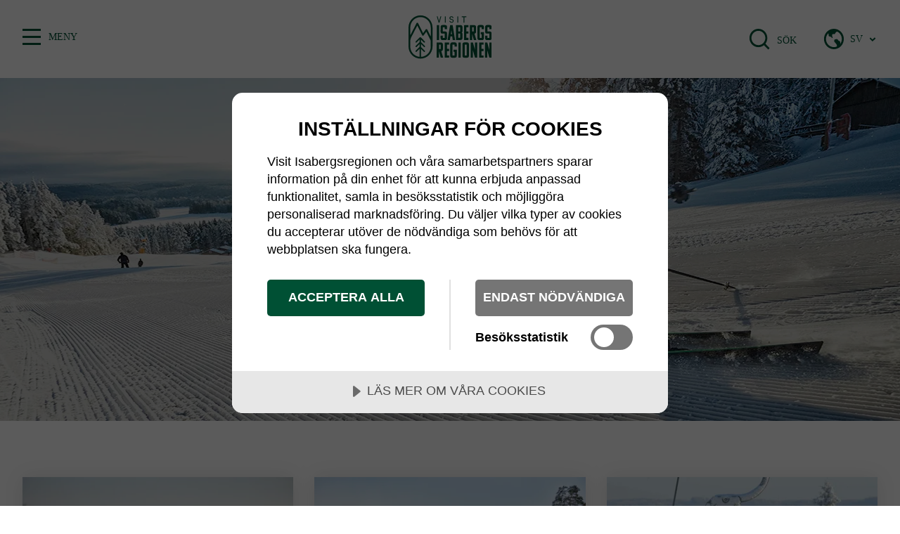

--- FILE ---
content_type: text/html; charset=utf-8
request_url: https://www.visitisabergsregionen.se/
body_size: 8033
content:


<!DOCTYPE html>
<html lang="sv-SE">
<head>
    <script data-lang="sv-SE" data-id="f52a0d1c-f2f2-47da-b3e2-cc1a47e0e93a" src="//cdn.cookietractor.com/cookietractor.js"></script>
    <!-- Google tag (gtag.js) --> 
    <script async src="https://www.googletagmanager.com/gtag/js?id=G-4649DMP6L7"></script> 
    <script> window.dataLayer = window.dataLayer || []; function gtag(){dataLayer.push(arguments);} gtag('js', new Date()); gtag('config', 'G-4649DMP6L7'); </script>
    
    <title>Visit Isabergsregionen</title>

<meta http-equiv="Content-Type" content="text/html; charset=UTF-8" />

    <meta name="description" content="Uppt&#xE4;ck Isaberg i Sm&#xE5;land &#x2013; Sm&#xE5;lands st&#xF6;rsta outdooromr&#xE5;de med MTB, outdooraktiviteter och familjesemester i naturen, Gislaveds kommun.&#xA;" />

<link rel="canonical" href="/">
<link rel="alternate" hreflang="sv-SE" href="www.visitisabergsregionen.se/sv/" />




    <meta property="og:image" content="https://www.visitisabergsregionen.se/media/wcso2nac/isaberg-vinter-210205-0277-ljus-lagupplost.jpg?width=1280&height=600&format=jpg&mode=max&quality=80&upscale=false" />

    <link rel="shortcut icon" type="image/x-icon" href="/favicon.ico" />
    <link rel="apple-touch-icon" sizes="152x152" href="/apple-touch-icon.png">
    <link rel="icon" type="image/png" sizes="32x32" href="/favicon-32x32.png">
    <link rel="icon" type="image/png" sizes="16x16" href="/favicon-16x16.png">
    <link rel="mask-icon" color="#707a77" href="/safari-pinned-tab.svg">
    <meta name="msapplication-TileColor" content="#ffffff">
    <meta name="theme-color" content="#ffffff">


    <meta name="viewport" content="width=device-width, initial-scale=1.0, maximum-scale=10">
    <link rel="stylesheet" type="text/css" href="/css/main.css?v=nFnNYMk5-faJxHjHkp-8qQGm5rmDSMsNpiDM1UO3V_U" />
    <script src="https://api.tiles.mapbox.com/mapbox-gl-js/v2.9.2/mapbox-gl.js"></script>
    <link rel='stylesheet' href="https://api.tiles.mapbox.com/mapbox-gl-js/v2.9.2/mapbox-gl.css" />


    
    <script src="/App_Plugins/UmbracoForms/Assets/promise-polyfill/dist/polyfill.min.js?v=13.8.0" type="application/javascript"></script><script src="/App_Plugins/UmbracoForms/Assets/aspnet-client-validation/dist/aspnet-validation.min.js?v=13.8.0" type="application/javascript"></script>

    
</head>

<body id="StartPage">

    

    <header id="navbar" class="site-header">

        

<nav class="primary-navigation media container">
    <a href="#main-content" class="skip-to-main-content-link">G&#xE5; till huvudinneh&#xE5;ll</a>
    <div class="nav-container">
        <div class="open-wrapper"
             x-data="{ open: false }"
             x-trap="open"
             x-on:click.outside="open = false"
             :aria-expanded="open"
             x-on:keydown.escape.window="open = false">
            <button id="menuToggle"
                    class="menu-button"
                    :class="{'top-active': open}"
                    aria-controls="navContainer"
                    :aria-expanded="open"
                    x-on:click="open = !open"
                    aria-label="V&#xE4;xla mellan &#xF6;ppen och st&#xE4;ngd meny">
                <span class="line"></span>
                <span class="line"></span>
                <span class="line"></span>
                <span class="line"></span>
                <div class="nav-text utility-text nav-closed">Meny</div>
                <div class="nav-text utility-text nav-open">St&#xE4;ng</div>
            </button>
                <div id="navContainer"
                     class="nav-item-container"
                     :class="open ? 'active-list' : ''" x-show="open"
                     :hidden="!open"
                     x-cloak>
                    <ul class="first-level">
                                    <li
                                        x-data="{ childOpen: false }"
                                        :aria-expanded="childOpen"
                                        x-on:keydown.enter.window="childOpen = false">

                                            <a  href="/sv/upplev/">Experience</a>

                                            <button class="show-more"
                                                    x-on:click="childOpen = !childOpen"
                                                    aria-label="&#xD6;ppna undermeny"></button>
                                            <ul class="dropdown-items dropdown"
                                                x-show="childOpen"
                                                x-trap="childOpen"
                                                x-bind:class="childOpen && 'active'">

                                                <li class="sub-heading-wrapper">
                                                    <button class="show-more back"
                                                            x-on:click="childOpen = false"
                                                            aria-label="St&#xE4;ng undermeny"></button>

                                                        <a class="dropdown-heading" href="/sv/upplev/" role="button" aria-label="G&#xE5; till sidan: Experience">Experience</a>
                                                </li>
                                                        <li class="dropdown-item" x-data="{ subItemId1247: false }"
                                                            x-init="$el.getAttribute('child') == 'current' ? item1110 = true : ''"
                                                            x-bind:class="subItemId1247 && 'nav-item--active'">
                                                            <a class="nav-item__link"  href="/sv/upplev/natur-friluftsliv/">Nature &amp; Outdoor life</a>
                                                        </li>
                                                        <li class="dropdown-item" x-data="{ subItemId1254: false }"
                                                            x-init="$el.getAttribute('child') == 'current' ? item1110 = true : ''"
                                                            x-bind:class="subItemId1254 && 'nav-item--active'">
                                                            <a class="nav-item__link"  href="/sv/upplev/cykling-i-varldsklass/">Mountain biking</a>
                                                        </li>
                                                        <li class="dropdown-item" x-data="{ subItemId1260: false }"
                                                            x-init="$el.getAttribute('child') == 'current' ? item1110 = true : ''"
                                                            x-bind:class="subItemId1260 && 'nav-item--active'">
                                                            <a class="nav-item__link"  href="/sv/upplev/barn-familj/">Children &amp; Family</a>
                                                        </li>
                                                        <li class="dropdown-item" x-data="{ subItemId1265: false }"
                                                            x-init="$el.getAttribute('child') == 'current' ? item1110 = true : ''"
                                                            x-bind:class="subItemId1265 && 'nav-item--active'">
                                                            <a class="nav-item__link"  href="/sv/upplev/kultur-historia/">Culture &amp; History</a>
                                                        </li>
                                                        <li class="dropdown-item" x-data="{ subItemId1269: false }"
                                                            x-init="$el.getAttribute('child') == 'current' ? item1110 = true : ''"
                                                            x-bind:class="subItemId1269 && 'nav-item--active'">
                                                            <a class="nav-item__link"  href="/sv/upplev/sportaktiviteter/">Sporting activities</a>
                                                        </li>
                                                        <li class="dropdown-item" x-data="{ subItemId1270: false }"
                                                            x-init="$el.getAttribute('child') == 'current' ? item1110 = true : ''"
                                                            x-bind:class="subItemId1270 && 'nav-item--active'">
                                                            <a class="nav-item__link"  href="/sv/upplev/racing/">Racing</a>
                                                        </li>
                                                        <li class="dropdown-item" x-data="{ subItemId2532: false }"
                                                            x-init="$el.getAttribute('child') == 'current' ? item1110 = true : ''"
                                                            x-bind:class="subItemId2532 && 'nav-item--active'">
                                                            <a class="nav-item__link"  href="/sv/upplev/spa-wellness/">Spa &amp; Wellness</a>
                                                        </li>
                                                        <li class="dropdown-item" x-data="{ subItemId1271: false }"
                                                            x-init="$el.getAttribute('child') == 'current' ? item1110 = true : ''"
                                                            x-bind:class="subItemId1271 && 'nav-item--active'">
                                                            <a class="nav-item__link"  href="/sv/upplev/gardsbutiker-loppisar-unika-butiker/">Farm shops &amp; flea markets</a>
                                                        </li>
                                                        <li class="dropdown-item" x-data="{ subItemId3211: false }"
                                                            x-init="$el.getAttribute('child') == 'current' ? item1110 = true : ''"
                                                            x-bind:class="subItemId3211 && 'nav-item--active'">
                                                            <a class="nav-item__link"  href="/sv/upplev/handel-lokalproducerat/"> Shopping &amp; Locally produced</a>
                                                        </li>
                                                        <li class="dropdown-item" x-data="{ subItemId1273: false }"
                                                            x-init="$el.getAttribute('child') == 'current' ? item1110 = true : ''"
                                                            x-bind:class="subItemId1273 && 'nav-item--active'">
                                                            <a class="nav-item__link"  href="/sv/upplev/livsoden-hemsokta-platser/">Life stories &amp; Haunted places</a>
                                                        </li>
                                            </ul>
                                    </li>
                                    <li
                                        x-data="{ childOpen: false }"
                                        :aria-expanded="childOpen"
                                        x-on:keydown.enter.window="childOpen = false">

                                            <a  href="/sv/mat-dryck/">Food &amp; Drink</a>

                                            <button class="show-more"
                                                    x-on:click="childOpen = !childOpen"
                                                    aria-label="&#xD6;ppna undermeny"></button>
                                            <ul class="dropdown-items dropdown"
                                                x-show="childOpen"
                                                x-trap="childOpen"
                                                x-bind:class="childOpen && 'active'">

                                                <li class="sub-heading-wrapper">
                                                    <button class="show-more back"
                                                            x-on:click="childOpen = false"
                                                            aria-label="St&#xE4;ng undermeny"></button>

                                                        <a class="dropdown-heading" href="/sv/mat-dryck/" role="button" aria-label="G&#xE5; till sidan: Food &amp; Drink">Food &amp; Drink</a>
                                                </li>
                                                        <li class="dropdown-item" x-data="{ subItemId1281: false }"
                                                            x-init="$el.getAttribute('child') == 'current' ? item1275 = true : ''"
                                                            x-bind:class="subItemId1281 && 'nav-item--active'">
                                                            <a class="nav-item__link"  href="/sv/mat-dryck/restauranger/">Restaurants</a>
                                                        </li>
                                                        <li class="dropdown-item" x-data="{ subItemId1282: false }"
                                                            x-init="$el.getAttribute('child') == 'current' ? item1275 = true : ''"
                                                            x-bind:class="subItemId1282 && 'nav-item--active'">
                                                            <a class="nav-item__link"  href="/sv/mat-dryck/cafe/">Caf&#xE9;s</a>
                                                        </li>
                                                        <li class="dropdown-item" x-data="{ subItemId1283: false }"
                                                            x-init="$el.getAttribute('child') == 'current' ? item1275 = true : ''"
                                                            x-bind:class="subItemId1283 && 'nav-item--active'">
                                                            <a class="nav-item__link"  href="/sv/mat-dryck/dagens-lunch/">Lunch of the day</a>
                                                        </li>
                                                        <li class="dropdown-item" x-data="{ subItemId2353: false }"
                                                            x-init="$el.getAttribute('child') == 'current' ? item1275 = true : ''"
                                                            x-bind:class="subItemId2353 && 'nav-item--active'">
                                                            <a class="nav-item__link"  href="/sv/mat-dryck/matupplevelser/">Food experiences</a>
                                                        </li>
                                            </ul>
                                    </li>
                                    <li
                                        x-data="{ childOpen: false }"
                                        :aria-expanded="childOpen"
                                        x-on:keydown.enter.window="childOpen = false">

                                            <a  href="/sv/boende/">Accomodation</a>

                                            <button class="show-more"
                                                    x-on:click="childOpen = !childOpen"
                                                    aria-label="&#xD6;ppna undermeny"></button>
                                            <ul class="dropdown-items dropdown"
                                                x-show="childOpen"
                                                x-trap="childOpen"
                                                x-bind:class="childOpen && 'active'">

                                                <li class="sub-heading-wrapper">
                                                    <button class="show-more back"
                                                            x-on:click="childOpen = false"
                                                            aria-label="St&#xE4;ng undermeny"></button>

                                                        <a class="dropdown-heading" href="/sv/boende/" role="button" aria-label="G&#xE5; till sidan: Accomodation">Accomodation</a>
                                                </li>
                                                        <li class="dropdown-item" x-data="{ subItemId1306: false }"
                                                            x-init="$el.getAttribute('child') == 'current' ? item1276 = true : ''"
                                                            x-bind:class="subItemId1306 && 'nav-item--active'">
                                                            <a class="nav-item__link"  href="/sv/boende/bo-nara-den-smalandska-naturen/">Stay in the countryside</a>
                                                        </li>
                                                        <li class="dropdown-item" x-data="{ subItemId2829: false }"
                                                            x-init="$el.getAttribute('child') == 'current' ? item1276 = true : ''"
                                                            x-bind:class="subItemId2829 && 'nav-item--active'">
                                                            <a class="nav-item__link"  href="/sv/boende/unika-boenden/">Unique accomodations</a>
                                                        </li>
                                                        <li class="dropdown-item" x-data="{ subItemId1305: false }"
                                                            x-init="$el.getAttribute('child') == 'current' ? item1276 = true : ''"
                                                            x-bind:class="subItemId1305 && 'nav-item--active'">
                                                            <a class="nav-item__link"  href="/sv/boende/hundvanliga-boenden/">Dog-friendly accomodation</a>
                                                        </li>
                                                        <li class="dropdown-item" x-data="{ subItemId1308: false }"
                                                            x-init="$el.getAttribute('child') == 'current' ? item1276 = true : ''"
                                                            x-bind:class="subItemId1308 && 'nav-item--active'">
                                                            <a class="nav-item__link"  href="/sv/boende/bo-pa-hotell/">Stay in a hotel</a>
                                                        </li>
                                                        <li class="dropdown-item" x-data="{ subItemId1309: false }"
                                                            x-init="$el.getAttribute('child') == 'current' ? item1276 = true : ''"
                                                            x-bind:class="subItemId1309 && 'nav-item--active'">
                                                            <a class="nav-item__link"  href="/sv/boende/vandrarhem-bed-breakfast/">Hostels, Bed &amp; Breakfast</a>
                                                        </li>
                                                        <li class="dropdown-item" x-data="{ subItemId1310: false }"
                                                            x-init="$el.getAttribute('child') == 'current' ? item1276 = true : ''"
                                                            x-bind:class="subItemId1310 && 'nav-item--active'">
                                                            <a class="nav-item__link"  href="/sv/boende/camping-stugor-stallplatser/">Camping, cabins &amp; motorhome pitches</a>
                                                        </li>
                                            </ul>
                                    </li>
                                    <li
                                        x-data="{ childOpen: false }"
                                        :aria-expanded="childOpen"
                                        x-on:keydown.enter.window="childOpen = false">

                                            <a  href="/sv/sasong/">Season</a>

                                            <button class="show-more"
                                                    x-on:click="childOpen = !childOpen"
                                                    aria-label="&#xD6;ppna undermeny"></button>
                                            <ul class="dropdown-items dropdown"
                                                x-show="childOpen"
                                                x-trap="childOpen"
                                                x-bind:class="childOpen && 'active'">

                                                <li class="sub-heading-wrapper">
                                                    <button class="show-more back"
                                                            x-on:click="childOpen = false"
                                                            aria-label="St&#xE4;ng undermeny"></button>

                                                        <a class="dropdown-heading" href="/sv/sasong/" role="button" aria-label="G&#xE5; till sidan: Season">Season</a>
                                                </li>
                                                        <li class="dropdown-item" x-data="{ subItemId1206: false }"
                                                            x-init="$el.getAttribute('child') == 'current' ? item1205 = true : ''"
                                                            x-bind:class="subItemId1206 && 'nav-item--active'">
                                                            <a class="nav-item__link"  href="/sv/sasong/sommar/">Summer</a>
                                                        </li>
                                                        <li class="dropdown-item" x-data="{ subItemId1207: false }"
                                                            x-init="$el.getAttribute('child') == 'current' ? item1205 = true : ''"
                                                            x-bind:class="subItemId1207 && 'nav-item--active'">
                                                            <a class="nav-item__link"  href="/sv/sasong/host/">Autumn</a>
                                                        </li>
                                                        <li class="dropdown-item" x-data="{ subItemId1208: false }"
                                                            x-init="$el.getAttribute('child') == 'current' ? item1205 = true : ''"
                                                            x-bind:class="subItemId1208 && 'nav-item--active'">
                                                            <a class="nav-item__link"  href="/sv/sasong/vinter/">Winter</a>
                                                        </li>
                                                        <li class="dropdown-item" x-data="{ subItemId1209: false }"
                                                            x-init="$el.getAttribute('child') == 'current' ? item1205 = true : ''"
                                                            x-bind:class="subItemId1209 && 'nav-item--active'">
                                                            <a class="nav-item__link"  href="/sv/sasong/var/">Spring</a>
                                                        </li>
                                            </ul>
                                    </li>
                                    <li
                                        x-data="{ childOpen: false }"
                                        :aria-expanded="childOpen"
                                        x-on:keydown.enter.window="childOpen = false">

                                            <a  href="/sv/vi-tipsar/">Good to know</a>

                                    </li>
                                    <li
                                        x-data="{ childOpen: false }"
                                        :aria-expanded="childOpen"
                                        x-on:keydown.enter.window="childOpen = false">

                                            <a  href="/sv/boka-har/">Book packages &amp; activities</a>

                                    </li>
                    </ul>
                </div>
        </div>
    </div>

    <div class="logo-wrapper">
        <a href="/" class="logo" aria-label="G&#xE5; till startsidan">
            <img id="headerLogo" src="/images/logoGreen.svg" alt="logo" height="63" />
        </a>
    </div>

    <div class="utility-wrapper">
        <div class="search-wrapper" x-data="{ open: false }" x-on:click.outside="open = false">
            <button x-on:click="open = !open" :class="open ? 'search-active' : 'inactive'" class="search-field" aria-label="&#xD6;ppna s&#xF6;kf&#xE4;lt">
                <img src="/images/search.svg" alt="search-icon" width="30" />
                <p class="utility-text">S&#xF6;k</p>
            </button>
            <div class="searchfield-container">
                <form x-show="open" x-transition :class="open ? 'show-search' : ''" x-cloak method="get" action="/sok" id="search">
                    <input id="searchInput" name="term" type="text" placeholder="S&#xF6;k..." />
                    <label for="searchInput">S&#xF6;k</label>
                </form>
            </div>
        </div>

        <div class="lang-nav" x-data="{ open: false }" x-on:click.outside="open = false" aria-label="&#xD6;ppna spr&#xE5;kval">
            <button x-on:click="open = !open" :class="open ? 'lang-active' : ''" class="icon-wrapper">
                <img src="/images/globe.svg" alt="globe-icon" width="30" />
                    <span class="utility-text">sv</span>
            </button>
            <ul x-show="open"
                x-transition
                x-cloak
                x-on:keydown.escape.window="open = false">
                    <li>
                        <a href="/en/">Engelska</a>
                    </li>
                    <li>
                        <a href="/sv/">Svenska</a>
                    </li>
            </ul>
        </div>
    </div>
</nav>




    </header>
    <main id="main-content">
        <div class="page-content">
            

        <section class="page-hero container">
                    <picture>
                        <source media="(max-width: 420px)" srcset="/media/wcso2nac/isaberg-vinter-210205-0277-ljus-lagupplost.jpg?rxy=0.9265082359593517,0.4878611419379777&amp;width=1312&amp;height=488&amp;v=1dc86f7960ed1f0&format=webp&quality=80" />
                        <source media="(min-width: 421px) and (max-width: 1100px)" srcset="/media/wcso2nac/isaberg-vinter-210205-0277-ljus-lagupplost.jpg?rxy=0.9265082359593517,0.4878611419379777&amp;width=1312&amp;height=488&amp;v=1dc86f7960ed1f0&format=webp&quality=80" />
                        <img class="hero-image" src="/media/wcso2nac/isaberg-vinter-210205-0277-ljus-lagupplost.jpg?rxy=0.9265082359593517,0.4878611419379777&amp;width=1312&amp;height=488&amp;v=1dc86f7960ed1f0&format=webp&quality=80" alt="Bild som illustrerar ISABERG VINTER 210205 0277 Ljus L&#xE5;guppl&#xF6;st" />
                    </picture>

            <div class="hero-content" style="background-color: rgba(0,0,0,0.2 );">
                <div class="hero-content-text">

                            <h1>Vinter i Isabergsregionen </h1>


                </div>

            </div>

        </section>


<div class="container media">
    
                <div class="block BlurbBlock ">
                
                        

    <div class="collection">

                <article>
                    <a href="/sv/sasong/vinter/isaberg-sodra-sveriges-storsta-skidanlaggning/" >
                            <div class="image-wrapper">                             
                                <picture>
                                    <source media="(max-width: 414px)" srcset="/media/wxvee5kt/isaberg-slalom.jpg?width=350&amp;height=240&amp;v=1d924dd6aaff8b0&format=webp&quality=80" />
                                    <source media="(max-width: 719px)" srcset="/media/wxvee5kt/isaberg-slalom.jpg?width=650&amp;height=450&amp;v=1d924dd6aaff8b0&format=webp&quality=80" />
                                    <source media="(min-width: 719px)" srcset="/media/wxvee5kt/isaberg-slalom.jpg?width=420&amp;height=285&amp;v=1d924dd6aaff8b0&format=webp&quality=80" />
                                    <img class="blurb-image" src="/media/wxvee5kt/isaberg-slalom.jpg?width=420&amp;height=285&amp;v=1d924dd6aaff8b0&format=webp&quality=80" alt="Isaberg, s&#xF6;dra Sveriges st&#xF6;rsta skidanl&#xE4;ggning" />
                                </picture>
                                <div class="image-overlay"></div>
                            </div>
                        <div class="text-container">
                                <h3>Isaberg, s&#xF6;dra Sveriges st&#xF6;rsta skidanl&#xE4;ggning</h3>
                            <p class="link-text open-blurb">Utforska</p>
                        </div>
                    </a>
                </article>
                <article>
                    <a href="/sv/sasong/vinter/hitta-ditt-sportlovsboende/" >
                            <div class="image-wrapper">                             
                                <picture>
                                    <source media="(max-width: 414px)" srcset="/media/kfeajn3h/isaberg-stugor-210205-006.jpg?width=350&amp;height=240&amp;v=1dc86d6fe312830&format=webp&quality=80" />
                                    <source media="(max-width: 719px)" srcset="/media/kfeajn3h/isaberg-stugor-210205-006.jpg?width=650&amp;height=450&amp;v=1dc86d6fe312830&format=webp&quality=80" />
                                    <source media="(min-width: 719px)" srcset="/media/kfeajn3h/isaberg-stugor-210205-006.jpg?width=420&amp;height=285&amp;v=1dc86d6fe312830&format=webp&quality=80" />
                                    <img class="blurb-image" src="/media/kfeajn3h/isaberg-stugor-210205-006.jpg?width=420&amp;height=285&amp;v=1dc86d6fe312830&format=webp&quality=80" alt="Hitta ditt Sportlovsboende" />
                                </picture>
                                <div class="image-overlay"></div>
                            </div>
                        <div class="text-container">
                                <h3>Hitta ditt Sportlovsboende</h3>
                            <p class="link-text open-blurb">Utforska</p>
                        </div>
                    </a>
                </article>
                <article>
                    <a href="/sv/sasong/vinter/sportlov-i-smalandsfjallen/" >
                            <div class="image-wrapper">                             
                                <picture>
                                    <source media="(max-width: 414px)" srcset="/media/cpogee0h/isb-0373.jpg?width=350&amp;height=240&amp;v=1dc814f332981f0&format=webp&quality=80" />
                                    <source media="(max-width: 719px)" srcset="/media/cpogee0h/isb-0373.jpg?width=650&amp;height=450&amp;v=1dc814f332981f0&format=webp&quality=80" />
                                    <source media="(min-width: 719px)" srcset="/media/cpogee0h/isb-0373.jpg?width=420&amp;height=285&amp;v=1dc814f332981f0&format=webp&quality=80" />
                                    <img class="blurb-image" src="/media/cpogee0h/isb-0373.jpg?width=420&amp;height=285&amp;v=1dc814f332981f0&format=webp&quality=80" alt="Sportlov i Sm&#xE5;landsfj&#xE4;llen " />
                                </picture>
                                <div class="image-overlay"></div>
                            </div>
                        <div class="text-container">
                                <h3>Sportlov i Sm&#xE5;landsfj&#xE4;llen </h3>
                            <p class="link-text open-blurb">Utforska</p>
                        </div>
                    </a>
                </article>
                <article>
                    <a href="/sv/upplev/spa-wellness/riverside-spa/" >
                            <div class="image-wrapper">                             
                                <picture>
                                    <source media="(max-width: 414px)" srcset="/media/s1tjn0up/hestraviken-spa.jpg?rxy=0.40735239999588246,0.5061685615590493&amp;width=350&amp;height=240&amp;v=1dc8154cff0c110&format=webp&quality=80" />
                                    <source media="(max-width: 719px)" srcset="/media/s1tjn0up/hestraviken-spa.jpg?rxy=0.40735239999588246,0.5061685615590493&amp;width=650&amp;height=450&amp;v=1dc8154cff0c110&format=webp&quality=80" />
                                    <source media="(min-width: 719px)" srcset="/media/s1tjn0up/hestraviken-spa.jpg?rxy=0.40735239999588246,0.5061685615590493&amp;width=420&amp;height=285&amp;v=1dc8154cff0c110&format=webp&quality=80" />
                                    <img class="blurb-image" src="/media/s1tjn0up/hestraviken-spa.jpg?rxy=0.40735239999588246,0.5061685615590493&amp;width=420&amp;height=285&amp;v=1dc8154cff0c110&format=webp&quality=80" alt="SPA i vintertid " />
                                </picture>
                                <div class="image-overlay"></div>
                            </div>
                        <div class="text-container">
                                <h3>SPA i vintertid </h3>
                            <p class="link-text open-blurb">Utforska</p>
                        </div>
                    </a>
                </article>
                <article>
                    <a href="/sv/upplev/barn-familj/skridskor/" >
                            <div class="image-wrapper">                             
                                <picture>
                                    <source media="(max-width: 414px)" srcset="/media/ropcdkut/skridskor.jpg?rxy=0.4527523308044515,0.48831235634815134&amp;width=350&amp;height=240&amp;v=1dc815088d0e2f0&format=webp&quality=80" />
                                    <source media="(max-width: 719px)" srcset="/media/ropcdkut/skridskor.jpg?rxy=0.4527523308044515,0.48831235634815134&amp;width=650&amp;height=450&amp;v=1dc815088d0e2f0&format=webp&quality=80" />
                                    <source media="(min-width: 719px)" srcset="/media/ropcdkut/skridskor.jpg?rxy=0.4527523308044515,0.48831235634815134&amp;width=420&amp;height=285&amp;v=1dc815088d0e2f0&format=webp&quality=80" />
                                    <img class="blurb-image" src="/media/ropcdkut/skridskor.jpg?rxy=0.4527523308044515,0.48831235634815134&amp;width=420&amp;height=285&amp;v=1dc815088d0e2f0&format=webp&quality=80" alt="Skridskor" />
                                </picture>
                                <div class="image-overlay"></div>
                            </div>
                        <div class="text-container">
                                <h3>Skridskor</h3>
                            <p class="link-text open-blurb">Utforska</p>
                        </div>
                    </a>
                </article>
                <article>
                    <a href="/sv/sasong/vinter/grillplatser/" >
                            <div class="image-wrapper">                             
                                <picture>
                                    <source media="(max-width: 414px)" srcset="/media/wbel5f0v/vinter.jpg?width=350&amp;height=240&amp;v=1d925c3fff4e430&format=webp&quality=80" />
                                    <source media="(max-width: 719px)" srcset="/media/wbel5f0v/vinter.jpg?width=650&amp;height=450&amp;v=1d925c3fff4e430&format=webp&quality=80" />
                                    <source media="(min-width: 719px)" srcset="/media/wbel5f0v/vinter.jpg?cc=0.01647417817394346,0,0.014781189397337828,0.0000000000000001156529376619&amp;width=420&amp;height=285&amp;v=1d925c3fff4e430&format=webp&quality=80" />
                                    <img class="blurb-image" src="/media/wbel5f0v/vinter.jpg?cc=0.01647417817394346,0,0.014781189397337828,0.0000000000000001156529376619&amp;width=420&amp;height=285&amp;v=1d925c3fff4e430&format=webp&quality=80" alt="Vinter i Isabergsregionen" />
                                </picture>
                                <div class="image-overlay"></div>
                            </div>
                        <div class="text-container">
                                <h3>Mysiga grillplatser </h3>
                            <p class="link-text open-blurb">Utforska</p>
                        </div>
                    </a>
                </article>
                <article>
                    <a href="/sv/sasong/vinter/vinterbad/" >
                            <div class="image-wrapper">                             
                                <picture>
                                    <source media="(max-width: 414px)" srcset="/media/3majzcw3/img-0408.jpg?width=350&amp;height=240&amp;v=1da49587b49ba30&format=webp&quality=80" />
                                    <source media="(max-width: 719px)" srcset="/media/3majzcw3/img-0408.jpg?width=650&amp;height=450&amp;v=1da49587b49ba30&format=webp&quality=80" />
                                    <source media="(min-width: 719px)" srcset="/media/3majzcw3/img-0408.jpg?width=420&amp;height=285&amp;v=1da49587b49ba30&format=webp&quality=80" />
                                    <img class="blurb-image" src="/media/3majzcw3/img-0408.jpg?width=420&amp;height=285&amp;v=1da49587b49ba30&format=webp&quality=80" alt="Vinterbada" />
                                </picture>
                                <div class="image-overlay"></div>
                            </div>
                        <div class="text-container">
                                <h3>Vinterbada</h3>
                            <p class="link-text open-blurb">Utforska</p>
                        </div>
                    </a>
                </article>
                <article>
                    <a href="/sv/sasong/vinter/langdskidakning/" >
                            <div class="image-wrapper">                             
                                <picture>
                                    <source media="(max-width: 414px)" srcset="/media/ogdgr3hq/vinter-langdskidor-84-kopiera.jpg?cc=0.011102106370733793,0,0.008730051911786729,0&amp;width=350&amp;height=240&amp;v=1dc814bcf90b5d0&format=webp&quality=80" />
                                    <source media="(max-width: 719px)" srcset="/media/ogdgr3hq/vinter-langdskidor-84-kopiera.jpg?rxy=0.4064338582999251,0.5341531837160752&amp;width=650&amp;height=450&amp;v=1dc814bcf90b5d0&format=webp&quality=80" />
                                    <source media="(min-width: 719px)" srcset="/media/ogdgr3hq/vinter-langdskidor-84-kopiera.jpg?rxy=0.4064338582999251,0.5341531837160752&amp;width=420&amp;height=285&amp;v=1dc814bcf90b5d0&format=webp&quality=80" />
                                    <img class="blurb-image" src="/media/ogdgr3hq/vinter-langdskidor-84-kopiera.jpg?rxy=0.4064338582999251,0.5341531837160752&amp;width=420&amp;height=285&amp;v=1dc814bcf90b5d0&format=webp&quality=80" alt="L&#xE4;ngdskidor" />
                                </picture>
                                <div class="image-overlay"></div>
                            </div>
                        <div class="text-container">
                                <h3>L&#xE4;ngdskidor</h3>
                            <p class="link-text open-blurb">Utforska</p>
                        </div>
                    </a>
                </article>
                <article>
                    <a href="/sv/sasong/vinter/vinterfiske/" >
                            <div class="image-wrapper">                             
                                <picture>
                                    <source media="(max-width: 414px)" srcset="/media/veif5i1o/vinterfiske.jpeg?width=350&amp;height=240&amp;v=1dc814c357fae50&format=webp&quality=80" />
                                    <source media="(max-width: 719px)" srcset="/media/veif5i1o/vinterfiske.jpeg?width=650&amp;height=450&amp;v=1dc814c357fae50&format=webp&quality=80" />
                                    <source media="(min-width: 719px)" srcset="/media/veif5i1o/vinterfiske.jpeg?width=420&amp;height=285&amp;v=1dc814c357fae50&format=webp&quality=80" />
                                    <img class="blurb-image" src="/media/veif5i1o/vinterfiske.jpeg?width=420&amp;height=285&amp;v=1dc814c357fae50&format=webp&quality=80" alt="Vinterfiska" />
                                </picture>
                                <div class="image-overlay"></div>
                            </div>
                        <div class="text-container">
                                <h3>Vinterfiska</h3>
                            <p class="link-text open-blurb">Utforska</p>
                        </div>
                    </a>
                </article>
    </div>

                </div>
                <div class="block EventBlurbBlock ">
                
                        

            <div class="heading-content-wrapper">

                <div class="line"></div>
                <div class="heading-wrapper">
                    <h2>H&#xE4;nder i Gislaveds kommun</h2>
                </div>
                <div class="line"></div>
            </div>
        <div class="collection">
                        <article>
                            <a href="/sv/evenemang/grabbarna-fran-eken/">
                                <div class="image-wrapper">


                                    <div class="date-box"><p>24/01</p></div>


                                        <picture>
                                            <source media="(max-width: 414px)" srcset="/media/kdunxwss/mc-grabbarna-fran-eken-1920x720-1.jpg?width=350&height=240&format=webp&quality=80" />
                                            <source media="(max-width: 719px)" srcset="/media/kdunxwss/mc-grabbarna-fran-eken-1920x720-1.jpg?width=650&height=450&format=webp&quality=80" />
                                            <source media="(min-width: 719px)" srcset="/media/kdunxwss/mc-grabbarna-fran-eken-1920x720-1.jpg?width=420&height=285&format=webp&quality=80" />
                                            <img class="blurb-image" src="/media/kdunxwss/mc-grabbarna-fran-eken-1920x720-1.jpg?width=420&height=285&format=webp&quality=80" alt="Bild som illustrerar GRABBARNA FR&#xC5;N EKEN" />
                                        </picture>
                                    <div class="image-overlay"></div>
                                </div>
                                <div class="text-container">
                                    <h3>GRABBARNA FR&#xC5;N EKEN, Gislaved</h3>
                                    <p class="blurb-short-description"></p>
                                    <p class="open-blurb link-text">Utforska</p>
                                </div>
                            </a>
                        </article>
                        <article>
                            <a href="/sv/evenemang/afterski/">
                                <div class="image-wrapper">


                                    <div class="date-box"><p>24/01</p></div>


                                        <picture>
                                            <source media="(max-width: 414px)" srcset="/media/d3lerhv4/afterski.jpg?width=350&amp;height=240&amp;v=1dc7fc01ed27670&format=webp&quality=80" />
                                            <source media="(max-width: 719px)" srcset="/media/d3lerhv4/afterski.jpg?width=650&amp;height=450&amp;v=1dc7fc01ed27670&format=webp&quality=80" />
                                            <source media="(min-width: 719px)" srcset="/media/d3lerhv4/afterski.jpg?width=420&amp;height=285&amp;v=1dc7fc01ed27670&format=webp&quality=80" />
                                            <img class="blurb-image" srcs="/media/d3lerhv4/afterski.jpg?width=420&amp;height=285&amp;v=1dc7fc01ed27670&format=webp&quality=80" alt="Bild som illustrerar Afterski" />
                                        </picture>
                                    <div class="image-overlay"></div>
                                </div>
                                <div class="text-container">
                                    <h3>Kv&#xE4;lls&#xF6;ppet och Familje-Afterski i Toppstugan, Isaberg </h3>
                                    <p class="blurb-short-description"></p>
                                    <p class="open-blurb link-text">Utforska</p>
                                </div>
                            </a>
                        </article>
                        <article>
                            <a href="/sv/evenemang/handarbetscafe-med-mariann/">
                                <div class="image-wrapper">


                                    <div class="date-box"><p>26/01</p></div>


                                        <picture>
                                            <source media="(max-width: 414px)" srcset="/media/mi4b0wty/wool-2736306-1280.jpg?width=350&amp;height=240&amp;v=1dc80aa12cc0b30&format=webp&quality=80" />
                                            <source media="(max-width: 719px)" srcset="/media/mi4b0wty/wool-2736306-1280.jpg?width=650&amp;height=450&amp;v=1dc80aa12cc0b30&format=webp&quality=80" />
                                            <source media="(min-width: 719px)" srcset="/media/mi4b0wty/wool-2736306-1280.jpg?width=420&amp;height=285&amp;v=1dc80aa12cc0b30&format=webp&quality=80" />
                                            <img class="blurb-image" srcs="/media/mi4b0wty/wool-2736306-1280.jpg?width=420&amp;height=285&amp;v=1dc80aa12cc0b30&format=webp&quality=80" alt="Bild som illustrerar Handarbetscaf&#xE9; med Mariann" />
                                        </picture>
                                    <div class="image-overlay"></div>
                                </div>
                                <div class="text-container">
                                    <h3>Handarbetscaf&#xE9; med Mariann, Hestra Bibliotek</h3>
                                    <p class="blurb-short-description"></p>
                                    <p class="open-blurb link-text">Utforska</p>
                                </div>
                            </a>
                        </article>
        </div>
            <div class="button-container">
                <a class="button green-outlined" href="/sv/evenemang/" aria-label="G&#xE5; till: Visa alla evenemang">Visa alla evenemang</a>
            </div>

                </div>
                <div class="block InstagramBlock ">
                
                        
<div class="container media">
    <div class="instagram-container">
        <div class="heading-content-wrapper">
            <div class="line"></div>
            <div class="heading-wrapper">
                <a href="https://www.instagram.com/visitgislaved/"><h2>@Visit Isabergsregionen</h2></a>
            </div>
            <div class="line"></div>
        </div>
    <div class="widget-container">
        <iframe title="Instagramfl&#xF6;de" src="https://cdn.lightwidget.com/widgets/3c9f5914dbe758cebaaef6d4926e003d.html" scrolling="no" allowtransparency="true" class="lightwidget-widget" style="width:100%;border:0;overflow:hidden;"></iframe>
    </div>
    <a class="button green-outlined" target="_blank" href="https://www.instagram.com/visitgislaved/" aria-label="F&#xF6;lj oss p&#xE5; instagram">F&#xF6;lj oss</a>
</div>
</div>






<!-- LightWidget WIDGET -->
<script src="https://cdn.lightwidget.com/widgets/lightwidget.js"></script>



                </div>

</div>

        </div>
    </main>
    <footer>
        


    <div class="footer-content container media">
        <div class="column">
                <img class="footer-logo" src="/media/anwdqlvq/enter-logo-gk-naringslivsbolag-vit.png" width="189" alt="ENTER Logo GK N&#xE4;ringslivsbolag Vit" />
                <img class="footer-logo" src="/media/gdypbd3z/sigill-kommun-vit-srgb.png" width="189" alt="Sigill Kommun Vit Srgb" />
        </div>
        <div class="column">
            <h3>More information</h3>
                <ul>
                                <li><a href="/sv/vi-tipsar/turistinformation/turistbyraer-infopoints/" aria-label="G&#xE5; till: Tourist Information"><p>Tourist Information</p></a></li>
                                <li><a href="/sv/vi-tipsar/turistinformation/digitala-kartor-broschyrer/" aria-label="G&#xE5; till: Digital Maps"><p>Digital Maps</p></a></li>
                </ul>
        </div>
        <div class="column">
            <h3>Contact Enter Gislaved</h3>
                <ul>
                            <li>
                                <a href="tel:Direct: &#x2B;46(0)371 844 98">Direct: &#x2B;46(0)371 844 98</a>
                            </li>
                            <li>
                                <a href="mailto:turism@entergislaved.se">turism@entergislaved.se</a>

                            </li>
                            <li><p>Stortorget 2, 332 20 Gislaved</p></li>
                </ul>
        </div>
        <div class="column">
                    <img class="footer-logo-right" src="/media/ynzllpzl/logowhite.svg" width="189" alt="Logowhite" />
                    <img class="footer-logo-right" src="/media/hykhgyez/tourist-information-vit.png" width="189" alt="Tourist Information Vit" />
            <div class="footer-icon-container">
                        <a href="https://www.facebook.com/visitisabergsregionen" target="_blank" aria-label="G&#xE5; till: https://www.facebook.com/visitisabergsregionen"><img src="/media/q2ek50w3/facebook.svg" alt="Facebook" width="25" /></a>
                        <a href="https://www.instagram.com/visitisabergsregionen/" target="_blank" aria-label="G&#xE5; till: https://www.instagram.com/visitisabergsregionen/"><img src="/media/dbjmgslr/instagram.svg" alt="Instagram" width="25" /></a>
            </div>


        </div>


    </div>

    </footer>
    

    <script src="/js/main.js?v=ACHUaRx-jm7AqvraD3bgbbMTZ3LANCz1gRtL2duBSZs"></script>

    <script src="/js/map.js"></script>
    

</body>
</html>


--- FILE ---
content_type: text/css
request_url: https://www.visitisabergsregionen.se/css/main.css?v=nFnNYMk5-faJxHjHkp-8qQGm5rmDSMsNpiDM1UO3V_U
body_size: 9265
content:
.hide-small {
  display: none;
}

@media screen and (min-width: 900px) {
  .hide-small {
    display: block;
  }
}

.hide-large {
  display: block;
}

@media screen and (min-width: 900px) {
  .hide-large {
    display: none;
  }
}

* {
  box-sizing: border-box;
}

article, aside, details, figcaption, figure, footer, header, hgroup, nav, section {
  display: block;
}

audio, canvas, video {
  display: inline-block;
}

audio:not([controls]), [hidden] {
  display: none;
}

html {
  -webkit-text-size-adjust: 100%;
  -ms-text-size-adjust: 100%;
  font-size: 100%;
  overflow-y: scroll;
}

body {
  margin: 0;
  font-size: 1em;
  line-height: 1.4;
}

body, button, input, select, textarea {
  font-family: sans-serif;
}

::selection {
  color: #fff;
  text-shadow: none;
  background: #005034;
}

a, a:visited, a:hover {
  color: #005034;
}

a:hover, a:active {
  outline: 0;
}

b, strong {
  font-weight: bold;
}

blockquote {
  margin: 1em 40px;
}

dfn {
  font-style: italic;
}

hr {
  border: 0;
  border-top: 1px solid #ccc;
  height: 1px;
  margin: 1em 0;
  padding: 0;
  display: block;
}

ins {
  color: #000;
  background: #ff9;
  text-decoration: none;
}

mark {
  color: #000;
  background: #ff0;
  font-style: italic;
  font-weight: bold;
}

pre, code, kbd, samp {
  _font-family: "courier new", monospace;
  font-family: monospace;
  font-size: 1em;
}

pre {
  white-space: pre;
  white-space: pre-wrap;
  word-wrap: break-word;
}

q {
  quotes: none;
}

q:before, q:after {
  content: "";
  content: none;
}

small {
  font-size: 85%;
}

sub, sup {
  vertical-align: baseline;
  font-size: 75%;
  line-height: 0;
  position: relative;
}

sup {
  top: -.5em;
}

sub {
  bottom: -.25em;
}

p, dl, hr, h1, h2, h3, h4, h5, h6, ol, ul, pre, table, address, fieldset {
  margin-bottom: 10px;
}

strong {
  font-weight: bold;
}

em {
  font-style: italic;
}

h1, h2, h3, h4, h5, h6 {
  font-weight: bold;
  line-height: 1.3em;
}

h1 {
  font-size: 24px;
}

h2 {
  font-size: 22px;
}

h3 {
  font-size: 18px;
}

h4 {
  font-size: 14px;
}

ul, ol {
  margin: 0 0 1em;
  padding: 0 0 0 40px;
}

dd {
  margin: 0 0 0 40px;
}

nav ul, nav ol {
  margin: 0;
  padding: 0;
  list-style: none;
}

img {
  -ms-interpolation-mode: bicubic;
  border: 0;
}

svg:not(:root) {
  overflow: hidden;
}

figure, form {
  margin: 0;
}

fieldset {
  border: 0;
  margin: 0;
  padding: 0;
}

label {
  cursor: pointer;
  display: block;
}

legend {
  border: 0;
  padding: 0;
}

button, input, select, textarea {
  vertical-align: baseline;
  margin: 0;
  font-size: 100%;
}

button, input {
  line-height: normal;
}

button {
  cursor: pointer;
  -webkit-appearance: button;
}

input[type="button"] {
  cursor: pointer;
  -webkit-appearance: button;
}

input[type="reset"] {
  cursor: pointer;
  -webkit-appearance: button;
}

input[type="submit"] {
  cursor: pointer;
  -webkit-appearance: button;
}

input[type="checkbox"] {
  box-sizing: border-box;
  padding: 0;
}

input[type="radio"] {
  box-sizing: border-box;
  padding: 0;
}

input[type="search"] {
  -webkit-appearance: textfield;
  box-sizing: content-box;
}

input[type="search"]::-webkit-search-decoration {
  -webkit-appearance: none;
}

button::-moz-focus-inner {
  border: 0;
  padding: 0;
}

input::-moz-focus-inner {
  border: 0;
  padding: 0;
}

textarea {
  vertical-align: top;
  resize: vertical;
  overflow: auto;
}

input:invalid, textarea:invalid {
  background-color: #f0dddd;
}

table {
  border-collapse: collapse;
  border-spacing: 0;
}

.clearfix:before, .clearfix:after {
  content: "";
  display: table;
}

.clearfix:after {
  clear: both;
}

.clearfix {
  zoom: 1;
}

:focus-visible {
  outline: 2px solid #48b084;
  padding: .5rem;
}

h1, h2, h3, h4, h5, p, a, .unlinked-item, span {
  font-family: Verdana;
}

h1 {
  text-transform: uppercase;
  margin: 0;
  padding: 0;
  font-size: 2.5rem;
  font-weight: 700;
  line-height: 3rem;
}

@media (min-width: 900px) {
  h1 {
    font-size: 4rem;
    line-height: 4rem;
  }
}

h2 {
  font-size: 1.62rem;
  font-weight: 400;
}

h3 {
  font-size: 1.25rem;
  font-weight: 400;
}

h4 {
  font-size: 1.1rem;
  font-weight: 400;
}

p {
  font-size: 1rem;
  font-weight: 400;
  line-height: 1.9rem;
}

a {
  text-decoration: none;
}

footer h3 {
  line-height: 1.813;
}

footer p {
  font-size: .875rem;
  line-height: 1.496rem;
}

header p {
  text-transform: uppercase;
  color: #005034;
  font-size: .875rem;
  font-weight: 400;
}

.text-block h2 {
  font-size: 2.625rem;
  font-weight: 700;
}

.text-block h3 {
  font-size: 1.625rem;
  font-weight: 700;
}

.text-block h4 {
  font-size: 1.375rem;
  font-weight: 700;
}

@media screen and (max-width: 1312px) {
  .media {
    padding: 0 2rem;
  }

  .media nav {
    padding-left: 1rem;
  }
}

.container {
  max-width: 1312px;
  margin: 0 auto;
}

button {
  color: #005034;
  font: inherit;
  cursor: pointer;
  outline: inherit;
  text-transform: uppercase;
  background: none;
  border: none;
  margin-bottom: 1rem;
  padding: 0;
  font-family: Verdana;
}

.button {
  color: #fff;
  text-transform: uppercase;
  cursor: pointer;
  border: .063rem solid #fff;
  padding: 1rem;
}

.button:visited {
  color: #fff;
}

.button:hover {
  color: #005034;
  background: #fff;
}

.green-outlined {
  color: #005034;
  border: 1px solid #005034;
  transition: all .3s ease-in-out;
}

.green-outlined:visited {
  color: #005034;
}

.green-outlined:hover {
  color: #fff;
  background: #005034;
}

.green-outlined:hover a {
  color: #fff;
}

.show-more {
  background-image: url("../arrowWhite.80465cc7.svg");
  background-position: center;
  background-repeat: no-repeat;
  width: 200px;
}

.link-text {
  color: #005034;
  text-transform: uppercase;
  font-size: .875rem;
}

.block {
  padding: 1rem 0;
}

.heading-content-wrapper {
  justify-content: center;
  width: 100%;
  margin: auto;
  padding: 1.5rem 0;
  display: flex;
}

.heading-content-wrapper .line {
  border-bottom: 1px solid #005034;
  width: 28%;
}

.heading-content-wrapper .heading-wrapper {
  text-align: center;
  justify-content: center;
  width: auto;
  padding: 0 2rem;
  display: flex;
  transform: translateY(50%);
}

.heading-content-wrapper .heading-wrapper h2 {
  text-transform: uppercase;
  color: #005034;
  margin: 0;
}

@media (min-width: 720px) {
  .heading-content-wrapper .line {
    border-bottom: 1px solid #005034;
    width: 37%;
  }
}

.primary-navigation ul {
  padding: 0;
  list-style: none;
}

.primary-navigation li a {
  display: block;
}

.site-header {
  z-index: 10;
  background-color: #fff;
  justify-content: center;
  height: 111px;
  transition: all .3s ease-in-out;
  display: flex;
  position: fixed;
  top: 0;
  left: 0;
  right: 0;
}

.site-header .skip-to-main-content-link {
  z-index: 9;
  color: #005034;
  opacity: 0;
  padding: 0 .2em;
  position: absolute;
  top: .2rem;
  left: 0;
}

.site-header .skip-to-main-content-link:focus {
  opacity: 1;
  text-decoration: underline;
}

.site-header nav {
  flex-direction: row;
  justify-content: space-between;
  align-items: center;
  width: 100%;
  display: flex;
  position: relative;
}

.site-header nav .nav-container {
  width: 33.3%;
}

.site-header nav .nav-container .open-wrapper .menu-button {
  -o-transition: .5s ease-in-out;
  cursor: pointer;
  z-index: 10;
  width: 26px;
  height: 24px;
  margin-bottom: 0;
  transition: all .5s ease-in-out;
  position: relative;
  transform: rotate(0);
}

.site-header nav .nav-container .open-wrapper .menu-button .line {
  opacity: 1;
  -o-transition: .25s ease-in-out;
  background: #005034;
  justify-content: space-between;
  width: 100%;
  height: 3px;
  transition: all .25s ease-in-out;
  display: flex;
  position: absolute;
  left: 0;
  transform: rotate(0);
}

.site-header nav .nav-container .open-wrapper .menu-button :first-child {
  top: 0;
}

.site-header nav .nav-container .open-wrapper .menu-button :nth-child(2), .site-header nav .nav-container .open-wrapper .menu-button :nth-child(3) {
  top: 10px;
}

.site-header nav .nav-container .open-wrapper .menu-button :nth-child(4) {
  top: 20px;
}

.site-header nav .nav-container .open-wrapper .menu-button .nav-text {
  font-size: .875rem;
  position: absolute;
  top: 2px;
  left: 37px;
}

.site-header nav .nav-container .open-wrapper .menu-button .nav-open {
  -o-transition: .25s ease-in-out;
  transition: all .25s ease-in-out;
  display: none;
}

.site-header nav .nav-container .open-wrapper .top-active .line {
  background: #fff;
}

.site-header nav .nav-container .open-wrapper .top-active :first-child {
  width: 0%;
  top: 10px;
  left: 50%;
}

.site-header nav .nav-container .open-wrapper .top-active :nth-child(2) {
  transform: rotate(45deg);
}

.site-header nav .nav-container .open-wrapper .top-active :nth-child(3) {
  transform: rotate(-45deg);
}

.site-header nav .nav-container .open-wrapper .top-active :nth-child(4) {
  width: 0%;
  top: 18px;
  left: 50%;
}

.site-header nav .nav-container .open-wrapper .top-active .nav-closed {
  -o-transition: .25s ease-in-out;
  transition: all .25s ease-in-out;
  display: none;
}

.site-header nav .nav-container .open-wrapper .top-active .nav-open {
  -o-transition: .25s ease-in-out;
  color: #fff;
  transition: all .25s ease-in-out;
  display: block;
}

@media (min-width: 1440px) {
  .site-header nav .nav-container .open-wrapper .top-active {
    position: fixed;
    top: 2.5rem;
    left: 3rem;
  }
}

.site-header nav .nav-container .nav-item-container {
  background: #005034;
  flex-direction: column;
  width: 0;
  max-width: 0;
  max-height: 100vh;
  transition: all .2s ease-in-out;
  display: flex;
  position: fixed;
  top: 0;
  bottom: 0;
  left: 0;
  overflow: hidden;
}

.site-header nav .nav-container .nav-item-container ul {
  scrollbar-color: #003a26 rgba(0, 80, 52, .59);
  padding: 5rem 3rem;
  overflow-y: auto;
}

.site-header nav .nav-container .nav-item-container ul::-webkit-scrollbar {
  width: 18px;
}

.site-header nav .nav-container .nav-item-container ul::-webkit-scrollbar-track {
  background: #003a26;
}

.site-header nav .nav-container .nav-item-container ul::-webkit-scrollbar-thumb {
  background: rgba(0, 80, 52, .59);
}

.site-header nav .nav-container .nav-item-container ul li {
  border-bottom: 1px solid #fff;
  flex-direction: row;
  align-content: center;
  width: 85%;
  display: flex;
}

.site-header nav .nav-container .nav-item-container ul li a, .site-header nav .nav-container .nav-item-container ul li .unlinked-item {
  color: #fff;
  text-transform: uppercase;
  width: 60%;
  padding: 1.2rem 0;
  font-size: 1.125rem;
  font-weight: 700;
  line-height: 2.4rem;
}

@media (min-width: 900px) {
  .site-header nav .nav-container .nav-item-container ul li a, .site-header nav .nav-container .nav-item-container ul li .unlinked-item {
    font-size: 1.5rem;
    line-height: 2rem;
  }
}

.site-header nav .nav-container .nav-item-container ul li .show-more {
  width: 40%;
  margin-bottom: 0;
  transition: transform .25s;
  transform: translateX(0);
}

.site-header nav .nav-container .nav-item-container ul li .show-more:hover {
  cursor: pointer;
  transform: translateX(30px);
}

.site-header nav .nav-container .nav-item-container ul li a, .site-header nav .nav-container .nav-item-container ul li .unlinked-item:hover {
  cursor: pointer;
}

.site-header nav .nav-container .nav-item-container .dropdown-items {
  z-index: 10;
  background-color: #005034;
  width: 0;
  transition: all .3s ease-in-out;
  position: absolute;
  top: 0;
  left: 0;
  overflow-y: auto;
  transform: translateX(100vw);
}

.site-header nav .nav-container .nav-item-container .dropdown-items.active {
  flex-direction: column;
  width: 100%;
  height: 100%;
  transition: all .3s ease-in-out;
  display: flex;
  transform: translateX(0);
}

.site-header nav .nav-container .nav-item-container .dropdown-items.active li {
  border: none;
}

.site-header nav .nav-container .nav-item-container .dropdown-items.active .dropdown-item {
  margin-left: 0;
}

.site-header nav .nav-container .nav-item-container .dropdown-items.active .dropdown-item a {
  width: 80%;
  padding: .8rem 0;
  font-size: 1.125rem;
}

.site-header nav .nav-container .nav-item-container .dropdown-items.active .sub-heading-wrapper {
  border-bottom: 1px solid #fff;
  flex-direction: row;
  width: 85%;
  display: flex;
}

.site-header nav .nav-container .nav-item-container .dropdown-items.active .sub-heading-wrapper .show-more.back {
  background-position: 100%;
  width: 50px;
  transform: scaleX(-1);
}

.site-header nav .nav-container .nav-item-container .dropdown-items.active .sub-heading-wrapper .dropdown-heading a {
  width: 100%;
}

.site-header nav .nav-container .nav-item-container.active-list {
  width: 100%;
  max-width: 513px;
  transition: all .2s ease-in-out;
  left: 0;
}

.site-header nav .logo-wrapper {
  justify-content: center;
  width: 33.3%;
  display: flex;
}

.site-header nav .logo-wrapper img {
  height: 50px;
}

@media (min-width: 414px) {
  .site-header nav .logo-wrapper img {
    height: 63px;
  }
}

.site-header nav .utility-wrapper {
  flex-direction: row;
  justify-content: flex-end;
  align-items: center;
  width: 33.3%;
  display: flex;
}

.site-header nav .utility-wrapper img {
  width: 26px;
}

@media (min-width: 414px) {
  .site-header nav .utility-wrapper img {
    width: 30px;
  }
}

.site-header nav .utility-wrapper .search-wrapper .searchfield-container form {
  width: 100%;
  margin: 0 auto;
  position: absolute;
  top: 5.6rem;
  left: 0;
  right: 0;
}

.site-header nav .utility-wrapper .search-wrapper .searchfield-container form input[type="text"] {
  color: #005034;
  text-align: right;
  background-color: #fff;
  border: 1px solid #005034;
  outline: none;
  width: 100%;
  padding: 1rem;
  font-family: Verdana;
}

.site-header nav .utility-wrapper .search-wrapper .searchfield-container form input[type="text"]::placeholder {
  color: #005034;
  text-align: right;
  text-transform: uppercase;
}

.site-header nav .lang-nav, .site-header nav .search-field {
  flex-direction: row;
  align-items: center;
  margin-bottom: 0;
  padding-left: 2.4rem;
  display: flex;
}

.site-header nav .lang-nav p, .site-header nav .search-field p {
  padding-left: .654rem;
}

.site-header nav .lang-nav button, .site-header nav .search-field button {
  margin-bottom: 0;
  font-size: .875rem;
}

.site-header nav .lang-nav {
  cursor: pointer;
}

.site-header nav .lang-nav .icon-wrapper {
  align-items: center;
  display: flex;
}

.site-header nav .lang-nav .icon-wrapper:after {
  content: "";
  background: url("../readMore.777af96d.svg") center no-repeat;
  width: .79rem;
  height: .54rem;
  margin-left: .5rem;
  transition: all .2s ease-in-out;
  transform: rotate(90deg);
}

.site-header nav .lang-nav .icon-wrapper span {
  margin-left: .5rem;
}

.site-header nav .lang-nav .lang-active:after {
  transition: all .2s ease-in-out;
  transform: rotate(-90deg);
}

.site-header nav .lang-nav .lang-active ul {
  transition: all .3s ease-in-out;
}

.site-header nav .lang-nav ul {
  background-color: #fff;
  border: 1px solid #005034;
  padding: 1rem 2rem 2rem;
  transition: all .3s ease-in-out;
  position: absolute;
  top: 5.6rem;
  right: 2rem;
}

.site-header nav .lang-nav ul li {
  border-bottom: 1px solid #005034;
  padding: 1rem;
}

.site-header nav .lang-nav ul li:hover {
  background-color: #005034;
}

.site-header nav .lang-nav ul li:hover a {
  color: #fff;
}

.site-header nav .lang-nav ul li a {
  text-align: center;
}

@media (min-width: 1113px) {
  .site-header nav .lang-nav ul {
    right: 0;
  }
}

.menu--alt {
  border-bottom: 1px solid #005034;
  height: 5.625rem;
  transition: all .3s ease-in-out;
}

.menu--alt #headerLogo {
  height: 50px;
  transition: all .3s ease-in-out;
}

@media screen and (max-width: 720px) {
  .lang-nav {
    padding-left: 1rem !important;
  }

  .utility-text, :after {
    display: none;
  }
}

.page-hero {
  height: 37.5rem;
  margin-bottom: 2rem;
  position: relative;
}

.page-hero .hero-image {
  object-fit: cover;
  width: 100%;
  height: 100%;
}

.page-hero .user-hero {
  object-position: top center;
}

.page-hero .hero-content {
  color: #fff;
  text-align: center;
  justify-content: center;
  width: 100%;
  height: 100%;
  padding: 4rem;
  display: flex;
  position: absolute;
  top: 0;
}

.page-hero .hero-content .hero-content-text {
  flex-flow: column;
  justify-content: center;
  align-items: center;
  max-width: 709px;
  display: flex;
}

.page-hero .hero-content .hero-content-text h1 {
  font-size: 1.5rem;
}

@media (min-width: 720px) {
  .page-hero .hero-content .hero-content-text h1 {
    font-size: 2.5rem;
  }
}

.page-hero .overlay {
  background-color: rgba(0, 0, 0, .5);
}

@media (min-width: 900px) {
  .page-hero {
    height: 30.5rem;
  }
}

html {
  height: 100%;
}

body {
  flex-direction: column;
  height: 100%;
  margin: 0;
  padding: 111px 0 0;
  display: flex;
}

#ContentPage .block:not(:is(.BlurbBlock, .EventBlurbBlock, .InstagramBlock)), #Event .block:not(:is(.BlurbBlock, .EventBlurbBlock, .InstagramBlock)), #flowArticle .block:not(:is(.BlurbBlock, .EventBlurbBlock, .InstagramBlock)) {
  max-width: 53.875rem;
  margin: 0 auto;
}

.prevent-scroll {
  overflow: hidden;
}

section {
  width: 100%;
  max-width: 100%;
}

.toxic-image {
  max-width: 100%;
  height: auto;
}

footer {
  margin-top: auto;
}

[x-cloak] {
  display: none !important;
}

footer {
  color: #fff;
  background-color: #005034;
}

footer .footer-content {
  flex-direction: column;
  align-items: center;
  padding-top: 3.6rem;
  padding-bottom: 2.8rem;
  display: flex;
}

footer .footer-content div {
  flex-direction: column;
  align-items: center;
  padding-top: 2rem;
  display: flex;
}

footer .footer-content div:nth-of-type(3) a {
  margin-bottom: 10px;
  font-size: 14px;
  line-height: 1.496rem;
}

footer .footer-content div .footer-logo {
  margin-bottom: 40px;
}

footer .footer-content div .footer-logo:last-child {
  margin-bottom: 0;
}

footer .footer-content div .footer-logo-right {
  margin-bottom: 40px;
}

footer .footer-content div .footer-logo-right:last-of-type {
  margin-bottom: 10px;
}

footer .footer-content div img {
  max-width: 140px;
}

@media (min-width: 1113px) {
  footer .footer-content div img {
    max-width: 250px;
  }
}

footer .footer-content div h3 {
  border-bottom: 1px solid #fff;
  margin: 1rem 0;
  padding: 0;
}

footer .footer-content div ul {
  flex-direction: column;
  align-items: center;
  margin: 0;
  padding: 0;
  list-style: none;
  display: flex;
}

footer .footer-content div ul a {
  color: #fff;
  cursor: pointer;
  text-decoration: none;
  display: block;
}

footer .footer-content div ul a:hover {
  color: #48b084;
}

footer .footer-content div ul p {
  margin-top: 0;
}

footer .footer-content div .footer-icon-container {
  flex-direction: row;
  justify-content: center;
  display: flex;
}

footer .footer-content div .footer-icon-container a {
  padding: .5rem;
}

@media (min-width: 720px) {
  footer .footer-content {
    flex-direction: row;
    justify-content: space-between;
    align-items: flex-start;
    padding-top: 6.6rem;
    padding-bottom: 8.8rem;
  }

  footer .footer-content div {
    padding: 0 1rem;
  }

  footer .footer-content div:not(:nth-child(4)), footer .footer-content div ul {
    align-items: flex-start;
  }

  footer .footer-content div h3 {
    border: none;
    margin-top: 0;
  }
}

.collection {
  grid-template-columns: repeat(1, 1fr);
  grid-auto-rows: minmax(280px, auto);
  gap: 4.063rem 1.875rem;
  margin: 2rem auto;
  display: grid;
}

.collection .article-wrapper {
  box-shadow: 0 0 30px 2px rgba(0, 0, 0, .1);
}

.collection .article-wrapper article {
  box-shadow: none;
}

.collection article {
  box-shadow: 0 0 30px 2px rgba(0, 0, 0, .1);
}

.collection article a {
  display: block;
}

.collection article a .image-wrapper {
  width: 100%;
  font-size: 0;
  position: relative;
}

.collection article a .image-wrapper img {
  width: 100%;
  height: auto;
}

.collection article a .image-wrapper .image-overlay {
  opacity: 0;
  background-color: #005034;
  width: 100%;
  height: 100%;
  max-height: 100%;
  transition: all .2s ease-in-out;
  position: absolute;
  top: 0;
}

.collection article a .text-container {
  max-width: 400px;
  padding: 1.875rem;
  position: relative;
}

.collection article a .blurb-short-description {
  color: #000;
}

.collection article a .open-blurb {
  align-items: center;
  display: flex;
}

.collection article a .open-blurb:after {
  content: "";
  background: url("../readMore.777af96d.svg") 0 repeat-x;
  width: .79rem;
  height: .54rem;
  margin-top: .1rem;
  margin-left: 1rem;
  transition: all .2s ease-in-out;
  display: inline-block;
}

.collection article a .new-tab {
  align-items: center;
  line-height: 1rem;
  display: flex;
}

.collection article a .new-tab:after {
  content: "";
  background: url("../maximize.e68e1e90.svg") 0 0 / contain no-repeat;
  width: .79rem;
  height: 1rem;
  margin-top: .24rem;
  margin-left: 1rem;
  transition: all .2s ease-in-out;
  display: inline-block;
}

.collection article a:hover .image-overlay {
  opacity: .5;
}

.collection article a:hover .open-blurb, .collection article a:hover .new-tab {
  opacity: .8;
}

.collection article a:hover .open-blurb:after, .collection article a:hover .new-tab:after {
  margin-left: 1.5rem;
  transition: all .2s ease-in-out;
}

@media (min-width: 720px) {
  .collection {
    grid-template-columns: repeat(2, 1fr);
  }
}

@media (min-width: 1113px) {
  .collection {
    grid-template-columns: repeat(3, 1fr);
  }
}

.filter-container {
  flex-direction: column;
  justify-content: space-between;
  min-height: 6.25rem;
  display: flex;
}

.filter-container .filter-text {
  line-height: 1.906rem;
}

.filter-container button {
  margin-right: .5rem;
}

.filter-container .mixitup-control-active {
  color: #fff;
  background: #005034;
}

.date-box {
  z-index: 1;
  background: #fff;
  padding: .8rem 1rem;
  position: absolute;
}

.date-box p {
  color: #005034;
  margin: 0;
  font-size: 1.25rem;
}

.form-nav {
  border-top: 1px solid #005034;
  width: 100%;
  padding-top: 2rem;
}

@media (min-width: 720px) {
  .form-nav {
    padding: 2rem 0;
  }
}

.form-nav ul {
  flex-direction: column;
  margin: 0;
  padding: 0;
  display: flex;
}

@media (min-width: 720px) {
  .form-nav ul {
    flex-direction: row;
  }
}

.form-nav ul li {
  color: #005034;
  text-transform: uppercase;
  margin-right: 1rem;
  font-size: .8rem;
  display: block;
}

@media (min-width: 720px) {
  .form-nav ul li {
    margin-right: 4rem;
    font-size: 1rem;
  }
}

.form-nav ul li.active-li {
  font-weight: 600;
}

@media (min-width: 720px) {
  .form-nav ul li.active-li {
    border-bottom: 2px solid #005034;
    font-weight: 600;
  }
}

.event-form-container {
  flex-direction: column;
  padding: 3rem 0;
  display: flex;
}

@media (min-width: 1113px) {
  .event-form-container {
    flex-direction: row;
  }
}

.event-form-container .umbraco-forms-page {
  width: 100%;
  margin: 0 auto;
}

@media (min-width: 1113px) {
  .event-form-container .umbraco-forms-page {
    width: 50%;
    padding-right: 2rem;
  }
}

.event-form-container .umbraco-forms-page .umbraco-forms-fieldset {
  padding: 0;
}

.event-form-container .umbraco-forms-page .umbraco-forms-fieldset .row-fluid {
  flex-direction: row;
  display: flex;
}

.event-form-container .umbraco-forms-page .umbraco-forms-fieldset .row-fluid .umbraco-forms-container {
  width: 100%;
}

.event-form-container .umbraco-forms-page .umbraco-forms-fieldset .row-fluid .umbraco-forms-container .checkbox {
  display: flex;
}

.event-form-container .umbraco-forms-page .umbraco-forms-fieldset .row-fluid .umbraco-forms-container .checkbox .custom-checkbox-container {
  cursor: pointer;
  -webkit-user-select: none;
  user-select: none;
  padding-left: 35px;
  font-size: 22px;
  display: block;
  position: relative;
}

.event-form-container .umbraco-forms-page .umbraco-forms-fieldset .row-fluid .umbraco-forms-container .checkbox .custom-checkbox-container:hover input ~ .checkmark {
  background-color: #ccc;
}

.event-form-container .umbraco-forms-page .umbraco-forms-fieldset .row-fluid .umbraco-forms-container .checkbox .custom-checkbox-container .forms-checkbox {
  opacity: 0;
  cursor: pointer;
  width: 0;
  height: 0;
  position: absolute;
}

.event-form-container .umbraco-forms-page .umbraco-forms-fieldset .row-fluid .umbraco-forms-container .checkbox .custom-checkbox-container .checkmark {
  background-color: #eee;
  border: 1px solid #005034;
  width: 1.2rem;
  height: 1.2rem;
  position: absolute;
  top: .2rem;
  left: .5rem;
}

.event-form-container .umbraco-forms-page .umbraco-forms-fieldset .row-fluid .umbraco-forms-container .checkbox .custom-checkbox-container .checkmark:after {
  content: "";
  display: none;
  position: absolute;
}

.event-form-container .umbraco-forms-page .umbraco-forms-fieldset .row-fluid .umbraco-forms-container .checkbox .custom-checkbox-container input:checked ~ .checkmark {
  background-color: #005034;
}

.event-form-container .umbraco-forms-page .umbraco-forms-fieldset .row-fluid .umbraco-forms-container .checkbox .custom-checkbox-container input:checked ~ .checkmark:after {
  border: 3px solid #fff;
  border-width: 0 3px 3px 0;
  width: 4px;
  height: 8px;
  display: block;
  top: 2px;
  left: 5px;
  transform: rotate(45deg);
}

@media (min-width: 1113px) {
  .event-form-container .umbraco-forms-page .umbraco-forms-fieldset {
    padding: 1em 1em 0 0;
  }
}

.event-form-container .umbraco-forms-page input[type="file"] {
  opacity: 0;
  z-index: -1;
  position: absolute;
  left: 0;
}

.event-form-container .umbraco-forms-page input[type="submit"] {
  opacity: 0;
  z-index: -1;
  position: absolute;
  left: 0;
}

.event-form-container .umbraco-forms-page textarea {
  border: none;
  border-bottom: 1px solid #005034;
  padding: 5px 0;
  width: 100% !important;
  max-width: 100% !important;
}

.event-form-container .umbraco-forms-page input[type="text"] {
  border: none;
  border-bottom: 1px solid #005034;
  padding: 5px 0;
  width: 100% !important;
  max-width: 100% !important;
}

.event-form-container .umbraco-forms-page input[type="text"]::placeholder {
  color: #000;
  font-size: .875rem;
  font-style: italic;
}

.event-form-container .umbraco-forms-page textarea::placeholder {
  color: #000;
  font-size: .875rem;
  font-style: italic;
}

.event-form-container .umbraco-forms-page input[type="date"] {
  line-height: 1.5rem;
}

.event-form-container .umbraco-forms-page input[type="time"] {
  line-height: 1.5rem;
}

.event-form-container .umbraco-forms-page textarea {
  height: unset;
  min-height: 5rem;
}

.event-form-container .umbraco-forms-page textarea::placeholder {
  transform: translateY(3rem);
}

.event-form-container .umbraco-forms-page label {
  margin-right: 0;
  display: inline;
  float: none !important;
}

.event-form-container .umbraco-forms-page label a:hover {
  text-decoration: underline;
}

.event-form-container .umbraco-forms-page .event-label {
  color: #005034;
  font-size: 1.25rem;
  font-weight: 400;
}

.event-form-container .umbraco-forms-page .event-help {
  padding-top: 1.5rem;
}

.event-form-container .umbraco-forms-page .umbraco-forms-navigation .col-md-12 {
  justify-content: space-between;
  display: flex;
}

@media (min-width: 414px) {
  .event-form-container .umbraco-forms-page .umbraco-forms-navigation .col-md-12 {
    justify-content: flex-start;
  }

  .event-form-container .umbraco-forms-page .umbraco-forms-navigation .col-md-12 .prev-arrow {
    margin-right: 1rem;
  }
}

.event-form-container .umbraco-forms-page .umbraco-forms-navigation .col-md-12 .next-arrow:after {
  content: "";
  background: url("../readMore.777af96d.svg") 0 no-repeat;
  width: .79rem;
  height: .54rem;
  margin: 0 auto 0 1rem;
  display: inline-block;
}

.event-form-container .umbraco-forms-page .umbraco-forms-navigation .col-md-12 .prev-arrow:before {
  content: "";
  background: url("../readMore.777af96d.svg") 0 no-repeat;
  width: .79rem;
  height: .54rem;
  margin: 0 1rem 0 auto;
  display: inline-block;
  transform: rotate(180deg);
}

.event-form-container .umbraco-forms-page .umbraco-forms-field-wrapper {
  margin-bottom: 2rem;
}

.event-form-container .umbraco-forms-page .umbraco-forms-field-wrapper:has( > .forms-checkbox) {
  margin-bottom: 0;
}

.event-form-container .umbraco-forms-page .file-wrapper {
  padding-top: 2rem;
}

.event-form-container .umbraco-forms-page .umbraco-forms-caption {
  display: none;
}

.event-form-container .umbraco-forms-page .event-checkboxes {
  column-count: 1;
  padding-top: 1rem;
}

@media (min-width: 1113px) {
  .event-form-container .umbraco-forms-page .event-checkboxes {
    column-count: 2;
    column-gap: 4rem;
  }
}

.event-form-container .preview-column {
  width: 100%;
  margin: 2rem auto;
}

@media (min-width: 1113px) {
  .event-form-container .preview-column {
    width: 50%;
    display: block;
  }
}

.event-form-container .preview-column .preview-container {
  height: 703px;
  box-shadow: 0 0 73px 2px rgba(0, 0, 0, .1);
}

.event-form-container .preview-column .preview-container .preview-header {
  flex-direction: row;
  justify-content: space-between;
  align-items: center;
  height: 50px;
  padding: .5rem 2.5rem;
  display: flex;
}

.event-form-container .preview-column .preview-container .preview-header .line-container {
  width: 33%;
  height: 15px;
  position: relative;
}

.event-form-container .preview-column .preview-container .preview-header .line-container .line {
  background: #005034;
  justify-content: space-between;
  width: 15px;
  height: 2px;
  display: flex;
  position: absolute;
  left: 0;
}

.event-form-container .preview-column .preview-container .preview-header .line-container :first-child {
  top: 0;
}

.event-form-container .preview-column .preview-container .preview-header .line-container :nth-child(2) {
  top: 5px;
}

.event-form-container .preview-column .preview-container .preview-header .line-container :nth-child(3) {
  top: 10px;
}

.event-form-container .preview-column .preview-container .preview-header .logo {
  justify-content: center;
  width: 33%;
  height: 100%;
  display: flex;
}

.event-form-container .preview-column .preview-container .preview-header .logo img {
  height: 100%;
}

.event-form-container .preview-column .preview-container .preview-header .utility-wrapper {
  flex-direction: row;
  justify-content: flex-end;
  align-items: center;
  width: 33%;
  display: flex;
}

.event-form-container .preview-column .preview-container .preview-header .utility-wrapper div {
  color: #005034;
  align-items: center;
  font-size: .5rem;
  display: flex;
}

.event-form-container .preview-column .preview-container .preview-header .utility-wrapper div img {
  margin-right: .2rem;
}

.event-form-container .preview-column .preview-container .preview-header :first-child {
  margin-right: .7rem;
}

.event-form-container .preview-column .preview-padding {
  padding: 0 2.5rem;
}

.event-form-container .preview-column .preview-padding .pre-hero {
  aspect-ratio: 164 / 61;
  background-color: #d9d9d9;
  background-image: url("../photo.5bcdfc29.png");
  background-position: center;
  background-repeat: no-repeat;
  justify-content: center;
  align-items: center;
  width: 100%;
  display: flex;
  position: relative;
}

.event-form-container .preview-column .preview-padding .pre-hero img {
  object-fit: cover;
  object-position: top center;
  width: 100%;
  height: 100%;
}

.event-form-container .preview-column .preview-padding .pre-hero .hero-content {
  justify-content: center;
  align-items: center;
  width: 100%;
  height: 100%;
  display: flex;
  position: absolute;
}

.event-form-container .preview-column .preview-padding .pre-text-container {
  flex-direction: row;
  padding: 2rem 3rem;
  display: flex;
}

.event-form-container .preview-column .preview-padding .pre-text-container .pre-text-content {
  width: 66%;
}

.event-form-container .preview-column .preview-padding .pre-text-container .pre-text-content #description {
  white-space: pre-wrap;
  padding-right: 1rem;
  font-size: .8rem;
  line-height: 1rem;
}

.event-form-container .preview-column .preview-padding .pre-text-container .pre-text-content h4 {
  color: #000;
  text-transform: uppercase;
  white-space: pre-wrap;
  margin: 0;
  font-size: 1.2rem;
  font-weight: 700;
  line-height: 1.2rem;
}

.event-form-container .preview-column .preview-padding .pre-text-container .pre-info-column {
  width: 33%;
  margin: 0 auto;
}

.event-form-container .preview-column .preview-padding .pre-text-container .pre-info-column div {
  color: #fff;
  text-align: center;
  background-color: #005034;
  margin-bottom: 4%;
}

.event-form-container .preview-column .preview-padding .pre-text-container .pre-info-column div p {
  white-space: pre-wrap;
  margin: 0;
  font-size: .8rem;
}

.event-form-container .personal-info {
  display: none;
}

.event-form-container .display-info {
  font-style: italic;
  display: block;
}

.event-form-container .display-info p {
  font-size: .8rem;
  line-height: .8rem;
}

.event-form-container img[alt]:after {
  text-align: center;
  content: "";
  background-color: #d9d9d9;
  background-image: url("../photo.5bcdfc29.png");
  background-position: center;
  background-repeat: no-repeat;
  width: 100%;
  height: 100%;
  display: block;
  position: absolute;
  top: 0;
  left: 0;
}

.event-form-container .overlay {
  background-color: rgba(0, 0, 0, .3);
}

.event-form-container #imagePreview {
  position: relative;
}

#SearchPage .searchfield-container #searchFieldPage {
  padding: 1rem 0;
  position: relative;
}

#SearchPage .searchfield-container #searchFieldPage input[type="search"] {
  box-sizing: border-box;
  color: #005034;
  text-transform: uppercase;
  border: none;
  border-bottom: 1px solid #005034;
  width: 100%;
  padding-left: 3rem;
  font-family: Verdana;
  font-size: 2rem;
  font-weight: 700;
}

#SearchPage .searchfield-container #searchFieldPage input[type="search"]::placeholder {
  color: #005034;
}

#SearchPage .searchfield-container #searchFieldPage .search-button {
  transition: all .2s ease-in-out;
  position: absolute;
  top: 1.2rem;
}

#SearchPage .searchfield-container #searchFieldPage .search-button:hover {
  transform: scale(1.3);
}

#SearchPage .result-container {
  margin: 4rem 0;
}

#SearchPage .result-container .result-heading {
  text-transform: uppercase;
  color: #585756;
  font-size: 2rem;
  font-weight: 700;
}

#SearchPage .result-container .parent-container {
  border-bottom: 1px solid #005034;
  flex-direction: row;
  justify-content: space-between;
  align-items: flex-end;
  width: 100%;
  display: flex;
}

#SearchPage .result-container .parent-container h2 {
  color: #005034;
  font-size: 2rem;
  font-weight: 700;
}

#SearchPage .result-container .parent-container .expand-toggle {
  cursor: pointer;
  background: url("../openClose.e0b87aef.svg") 0 0 / contain no-repeat;
  width: 1.125rem;
  height: 1rem;
  margin-bottom: .625rem;
  transition: all .2s ease-in-out;
  transform: rotate(0);
}

#SearchPage .result-container .parent-container .expand-toggle-rotate {
  transition: all .2s ease-in-out;
  transform: rotate(-180deg);
}

#SearchPage .result-container .result-collection a .result-item {
  color: #fff;
  background: #005034;
  width: 100%;
  height: 100%;
  padding: 2rem;
  list-style: none;
}

#SearchPage .result-container .result-collection a .result-item .search-preamble {
  -webkit-line-clamp: 4;
  -webkit-box-orient: vertical;
  display: -webkit-box;
  overflow: hidden;
}

#SearchPage .result-container .result-collection a .result-item .link-text {
  color: #fff;
}

#SearchPage .result-container .max-height {
  max-height: 305px;
  overflow: hidden;
}

.block-container {
  margin: 0 auto 2.75rem;
}

.block-container .first-column {
  padding-bottom: 3rem;
}

.block-container .first-column p {
  white-space: pre-wrap;
  margin-top: 0;
}

.block-container .first-column .event-intro-container h1 {
  font-size: 2rem;
}

.block-container .first-column .button-container {
  margin: 0 auto;
  padding-top: 2rem;
}

.block-container .second-column {
  padding: 0;
}

.block-container .second-column .info-container {
  color: #fff;
  text-align: center;
  background: #005034;
  flex-direction: column;
  align-items: center;
  padding: 1rem 1rem 2rem;
  display: flex;
}

.block-container .second-column .info-container ul {
  text-align: center;
  margin: 0;
  padding: 0;
  list-style: none;
}

.block-container .second-column .info-container ul a {
  color: #fff;
}

.block-container .second-column .info-container ul a:hover {
  text-decoration: underline;
}

@media (min-width: 720px) {
  .block-container .second-column {
    padding: 0 4rem;
  }
}

@media (min-width: 900px) {
  .block-container {
    grid-template-columns: repeat(3, 1fr);
    max-width: 53.875rem;
    display: grid;
  }

  .block-container .first-column {
    grid-area: 1 / 1 / auto / 3;
    padding-right: 3rem;
  }

  .block-container .first-column .description-container {
    margin-bottom: 2rem;
  }

  .block-container .second-column {
    grid-area: 1 / 3 / auto / 3;
    padding: 0;
  }
}

.map-container {
  width: 100%;
  height: 315px;
  margin-bottom: 3rem;
  position: relative;
}

.map-container #map {
  width: 100%;
  position: absolute;
  top: 0;
  bottom: 0;
}

.map-container .marker {
  cursor: pointer;
  background-image: url("../marker.714dc33e.png");
  background-position: center;
  background-repeat: no-repeat;
  background-size: contain;
  width: 50px;
  height: 50px;
}

.map-container .mapboxgl-ctrl-attrib-inner, .map-container .mapbox-ctrl-logo {
  display: none !important;
}

.map-container .mapboxgl-popup {
  max-width: 400px;
}

.map-container .mapboxgl-ctrl-fullscreen {
  margin-bottom: 0;
}

.instagram-container {
  flex-direction: column;
  align-items: center;
  padding-bottom: 7rem;
  display: flex;
}

.instagram-container .widget-container {
  width: 100%;
  padding: 2rem 0;
  position: relative;
}

.image-collection {
  flex-direction: column;
  gap: 1rem;
  display: flex;
}

@media (min-width: 720px) {
  .image-collection {
    flex-direction: row;
  }
}

.image-collection picture {
  width: 100%;
}

.image-collection img {
  object-fit: cover;
  width: 100%;
  height: 337px;
}

.date-container {
  text-align: center;
  background: #005034;
  flex-direction: column;
  align-items: center;
  margin-bottom: 2rem;
  padding: 1rem 1rem 2rem;
  display: flex;
}

.date-container .date-heading {
  text-align: center;
  color: #fff;
}

.date-container .date-list {
  flex-direction: column;
  justify-content: center;
  width: 92%;
  margin: 0;
  padding: 0;
  list-style: none;
  display: flex;
}

@media (min-width: 900px) {
  .date-container .date-list {
    flex-direction: column;
  }
}

@media (min-width: 414px) {
  .date-container .date-list {
    width: 100%;
  }
}

.date-container .date-list li {
  text-align: center;
  border-bottom: 1px solid #fff;
  width: 70%;
  padding: .5rem 0;
  list-style: none;
  position: relative;
}

@media (min-width: 375px) {
  .date-container .date-list li {
    width: 100%;
  }
}

.date-container .date-list li .all-dates {
  flex-direction: column;
  justify-content: center;
  display: flex;
}

.date-container .date-list li .date-item {
  color: #fff;
  gap: 1.5rem;
  padding-left: 2rem;
  font-family: Verdana;
  font-size: .9rem;
  line-height: 1.7rem;
  display: flex;
  position: relative;
}

.date-container .date-list li .date-item .calendar-icon {
  background-repeat: no-repeat;
  width: 1.25rem;
  margin-right: .5rem;
}

.date-container .date-list li .date-item .start-date {
  display: flex;
}

.date-container .date-list li .date-item .start-date-icon {
  background-image: url("../calendar.3654eab7.svg");
}

.date-container .date-list li .date-item .end-date {
  display: flex;
}

.date-container .date-list li .date-item .end-date-icon {
  background-image: url("../flag2.6b8cd6c2.svg");
}

.date-container .date-list li .date-item .time {
  display: flex;
}

.date-container .date-list li .date-item .time-icon {
  background-image: url("../clock.7a5703ab.svg");
}

@media (min-width: 900px) {
  .date-container .date-list li .date-item .time-icon {
    justify-content: center;
  }
}

.date-container .date-list li .end-start-time {
  flex-direction: column;
  gap: 0;
  padding-left: 2rem;
}

.date-container .date-list li .only-end-date {
  padding-left: 2rem;
}

@media (min-width: 900px) {
  .date-container .date-list li .only-end-date {
    justify-content: flex-start;
  }

  .date-container {
    padding: 1rem 1rem 2rem;
  }
}

.button-wrapper {
  flex-direction: column;
  align-items: center;
  display: flex;
}

.button-wrapper .button {
  text-align: center;
  min-width: 15.625rem;
  margin: 1rem;
}

@media (min-width: 900px) {
  .button-wrapper {
    flex-direction: row;
    justify-content: center;
  }

  .button-wrapper .button {
    min-width: 10rem;
    margin: 1rem;
  }

  .button-wrapper .button:first-of-type {
    margin-left: 0;
  }

  .button-wrapper .button:last-of-type {
    margin-right: 0;
  }
}

.button-container {
  justify-content: center;
  width: 100%;
  display: flex;
}

.TextBlock .green-outlined {
  text-align: center;
  display: inline-block;
}

/*# sourceMappingURL=main.css.map */


--- FILE ---
content_type: image/svg+xml
request_url: https://www.visitisabergsregionen.se/media/dbjmgslr/instagram.svg
body_size: 324
content:
<?xml version="1.0" encoding="utf-8"?>
<!-- Generator: Adobe Illustrator 25.2.3, SVG Export Plug-In . SVG Version: 6.00 Build 0)  -->
<svg version="1.1" id="Capa_1" xmlns="http://www.w3.org/2000/svg" xmlns:xlink="http://www.w3.org/1999/xlink" x="0px" y="0px"
	 viewBox="0 0 512 512" style="enable-background:new 0 0 512 512;" xml:space="preserve">
<style type="text/css">
	.st0{fill:#FFFFFF;}
</style>
<g>
	<g>
		<path class="st0" d="M371.6,0H140.4C63,0,0,63,0,140.4v231.3C0,449,63,512,140.4,512h231.3C449,512,512,449,512,371.6V140.4
			C512,63,449,0,371.6,0z M481.8,371.6c0,60.7-49.4,110.1-110.1,110.1H140.4c-60.7,0-110.1-49.4-110.1-110.1V140.4
			c0-60.7,49.4-110.1,110.1-110.1h231.3c60.7,0,110.1,49.4,110.1,110.1V371.6z"/>
	</g>
</g>
<g>
	<g>
		<path class="st0" d="M256,115.6c-77.4,0-140.4,63-140.4,140.4s63,140.4,140.4,140.4c77.4,0,140.4-63,140.4-140.4
			S333.4,115.6,256,115.6z M256,366.2c-60.8,0-110.2-49.4-110.2-110.2S195.2,145.8,256,145.8c60.8,0,110.2,49.4,110.2,110.2
			S316.8,366.2,256,366.2z"/>
	</g>
</g>
<g>
	<g>
		<path class="st0" d="M404.8,64.5c-23.5,0-42.7,19.1-42.7,42.7s19.1,42.7,42.7,42.7s42.7-19.1,42.7-42.7S428.4,64.5,404.8,64.5z
			 M404.8,119.6c-6.9,0-12.4-5.6-12.4-12.4s5.6-12.4,12.4-12.4c6.9,0,12.4,5.6,12.4,12.4S411.7,119.6,404.8,119.6z"/>
	</g>
</g>
</svg>


--- FILE ---
content_type: image/svg+xml
request_url: https://www.visitisabergsregionen.se/images/logoGreen.svg
body_size: 1871
content:
<?xml version="1.0" encoding="utf-8"?>
<!-- Generator: Adobe Illustrator 25.2.3, SVG Export Plug-In . SVG Version: 6.00 Build 0)  -->
<svg version="1.1" id="Layer_2" xmlns="http://www.w3.org/2000/svg" xmlns:xlink="http://www.w3.org/1999/xlink" x="0px" y="0px"
	 viewBox="0 0 333.2 176.7" style="enable-background:new 0 0 333.2 176.7;" xml:space="preserve">
<style type="text/css">
	.st0{fill:#005034;}
</style>
<g>
	<path class="st0" d="M114,100.8c-0.5,0-0.7-0.4-0.7-0.7V42c0-0.4,0.3-0.7,0.7-0.7h7.7c0.4,0,0.7,0.3,0.7,0.7v58.2
		c0,0.5-0.3,0.7-0.7,0.7L114,100.8L114,100.8z"/>
	<path class="st0" d="M128.7,49.2c0-5.3,2.3-8.3,8.6-8.3h8.7c6.3,0,8.6,3.1,8.6,8.2V57c0,0.4-0.3,0.6-0.7,0.6h-7.7
		c-0.3,0-0.7-0.2-0.7-0.6v-7.1c0-0.3-0.1-0.4-0.4-0.4h-7c-0.3,0-0.4,0.1-0.4,0.4v16.4c0,0.3,0.1,0.4,0.4,0.4h7.8
		c6.7,0,8.6,3.1,8.6,8.2v18c0,5.3-1.9,8.3-8.5,8.3h-8.6c-6.8,0-8.8-3.1-8.8-8.2v-8.8c0-0.4,0.3-0.6,0.7-0.6h7.6
		c0.3,0,0.7,0.2,0.7,0.6v7.9c0,0.3,0.1,0.4,0.4,0.4h7c0.3,0,0.4-0.1,0.4-0.4V75.7c0-0.3-0.1-0.4-0.4-0.4h-7.8
		c-6.1,0-8.6-1.2-8.6-8.2L128.7,49.2L128.7,49.2z"/>
	<path class="st0" d="M176.3,41.3c0.5,0,0.7,0.4,0.7,0.7l9.6,58.2c0,0.4-0.3,0.7-0.7,0.7h-8c-0.3,0-0.7-0.3-0.7-0.7l-2-14.2h-7.1
		l-2.1,14.2c0,0.4-0.3,0.7-0.7,0.7h-8c-0.4,0-0.7-0.3-0.7-0.7L166.8,42c0-0.3,0.2-0.7,0.7-0.7H176.3z M169.5,77.5h4.7L171.9,61
		L169.5,77.5L169.5,77.5z"/>
	<path class="st0" d="M190.4,100.2V42c0-0.4,0.3-0.7,0.7-0.7h16.6c6.3,0,8.6,3.1,8.6,8.2v14c0,4.5-1.2,6.2-2.7,7.5
		c1.5,1.3,2.7,3,2.7,7.5v13.9c0,5.3-1.9,8.3-8.5,8.3h-16.7C190.6,100.8,190.4,100.4,190.4,100.2 M199.4,49.9v16.8h7.4
		c0.3,0,0.4-0.1,0.4-0.4v-16c0-0.3-0.1-0.4-0.4-0.4C206.8,49.9,199.4,49.9,199.4,49.9z M199.4,75.3v16.9h7.4c0.3,0,0.4-0.1,0.4-0.4
		V75.7c0-0.3-0.1-0.4-0.4-0.4C206.8,75.3,199.4,75.3,199.4,75.3z"/>
	<path class="st0" d="M223.7,100.8c-0.5,0-0.7-0.4-0.7-0.7V42c0-0.4,0.3-0.7,0.7-0.7h15.8c0.3,0,0.7,0.3,0.7,0.7v7.2
		c0,0.4-0.3,0.6-0.7,0.6H232v16.5h7.5c0.3,0,0.7,0.3,0.7,0.7v7.2c0,0.5-0.3,0.7-0.7,0.7H232v17.3h7.5c0.3,0,0.7,0.3,0.7,0.6v7.3
		c0,0.5-0.3,0.7-0.7,0.7L223.7,100.8L223.7,100.8z"/>
	<path class="st0" d="M262.4,100.8c-0.5,0-0.7-0.4-0.7-0.7l-6.5-23.5v23.5c0,0.5-0.3,0.7-0.7,0.7h-7.6c-0.5,0-0.7-0.4-0.7-0.7V42
		c0-0.4,0.3-0.7,0.7-0.7h15.3c6.3,0,8.6,3.1,8.6,8.2V67c0,4.8-1.5,7.7-6.6,8.2l7.5,24.9c0.1,0.5-0.3,0.7-0.7,0.7L262.4,100.8
		L262.4,100.8z M255.2,49.9v16.8h6.1c0.3,0,0.4-0.1,0.4-0.4v-16c0-0.3-0.1-0.4-0.4-0.4L255.2,49.9L255.2,49.9z"/>
	<path class="st0" d="M302.2,70.1v22.8c0,5.3-1.9,8.3-8.5,8.3h-8.6c-6.8,0-8.8-3.1-8.8-8.2V49.2c0-5.3,2.3-8.3,8.6-8.3h8.7
		c6.3,0,8.6,3.1,8.6,8.2V57c0,0.4-0.3,0.6-0.7,0.6h-7.7c-0.3,0-0.7-0.2-0.7-0.6v-7.1c0-0.3-0.1-0.4-0.4-0.4h-7
		c-0.3,0-0.4,0.1-0.4,0.4v42.4c0,0.3,0.1,0.4,0.4,0.4h7c0.3,0,0.4-0.1,0.4-0.4V78.1h-2.9c-0.5,0-0.7-0.4-0.7-0.7v-7.2
		c0-0.3,0.3-0.6,0.7-0.6h11.2C302,69.6,302.2,69.7,302.2,70.1"/>
	<path class="st0" d="M307.3,49.2c0-5.3,2.3-8.3,8.6-8.3h8.7c6.3,0,8.6,3.1,8.6,8.2V57c0,0.4-0.3,0.6-0.7,0.6h-7.7
		c-0.3,0-0.7-0.2-0.7-0.6v-7.1c0-0.3-0.1-0.4-0.4-0.4h-7c-0.3,0-0.4,0.1-0.4,0.4v16.4c0,0.3,0.1,0.4,0.4,0.4h7.8
		c6.7,0,8.6,3.1,8.6,8.2v18c0,5.3-1.9,8.3-8.5,8.3H316c-6.8,0-8.8-3.1-8.8-8.2v-8.8c0-0.4,0.3-0.6,0.7-0.6h7.7
		c0.3,0,0.7,0.2,0.7,0.6v7.9c0,0.3,0.1,0.4,0.4,0.4h7c0.3,0,0.4-0.1,0.4-0.4V75.7c0-0.3-0.1-0.4-0.4-0.4h-7.8
		c-6.1,0-8.6-1.2-8.6-8.2L307.3,49.2L307.3,49.2z"/>
	<polygon class="st0" points="128.1,6.6 131.4,6.6 124,31.4 120.8,31.4 113.4,6.6 116.7,6.6 122.4,25.9 	"/>
	<rect x="145.8" y="6.6" class="st0" width="3.3" height="24.8"/>
	<path class="st0" d="M163.9,24.4h3.2c0.1,2.2,2.2,4.4,5.5,4.4s5-2.1,5-4.3c0-2.4-2.2-3.5-4.3-4l-3.2-0.8c-5.3-1.3-6.1-4.4-6.1-6.4
		c0-4.3,3.9-7.2,8.2-7.2s7.9,2.8,7.9,7.2h-3.2c0-2.5-2.1-4.2-4.7-4.2c-2.5,0-4.8,1.7-4.8,4.1c0,0.9,0.3,2.6,3.6,3.5l3.2,0.9
		c4.2,1.1,6.7,3.3,6.7,6.8c0,3.9-3.1,7.4-8.3,7.4S164,28.3,163.9,24.4"/>
	<rect x="195.9" y="6.6" class="st0" width="3.3" height="24.8"/>
	<polygon class="st0" points="231.7,6.6 231.7,9.6 224.2,9.6 224.2,31.4 220.9,31.4 220.9,9.6 213.3,9.6 213.3,6.6 	"/>
	<path class="st0" d="M129.6,171.2c-0.5,0-0.7-0.4-0.7-0.7l-6.7-23.8v23.8c0,0.5-0.3,0.7-0.7,0.7h-7.8c-0.5,0-0.7-0.4-0.7-0.7v-59.1
		c0-0.4,0.3-0.7,0.7-0.7h15.5c6.4,0,8.7,3.1,8.7,8.4v17.7c0,4.8-1.6,7.9-6.7,8.4l7.6,25.3c0.1,0.5-0.3,0.7-0.7,0.7H129.6
		L129.6,171.2z M122.3,119.4v17.1h6.2c0.3,0,0.4-0.1,0.4-0.4v-16.2c0-0.3-0.1-0.4-0.4-0.4L122.3,119.4L122.3,119.4z"/>
	<path class="st0" d="M145.8,171.2c-0.5,0-0.7-0.4-0.7-0.7v-59.1c0-0.4,0.3-0.7,0.7-0.7h16.1c0.3,0,0.7,0.3,0.7,0.7v7.3
		c0,0.4-0.4,0.6-0.7,0.6h-7.6v16.8h7.6c0.3,0,0.7,0.3,0.7,0.7v7.3c0,0.5-0.4,0.7-0.7,0.7h-7.6v17.6h7.6c0.3,0,0.7,0.3,0.7,0.6v7.4
		c0,0.5-0.4,0.7-0.7,0.7L145.8,171.2L145.8,171.2z"/>
	<path class="st0" d="M193.5,140v23.1c0,5.4-1.9,8.5-8.6,8.5h-8.7c-6.9,0-8.9-3.1-8.9-8.3v-44.6c0-5.3,2.3-8.5,8.7-8.5h8.8
		c6.4,0,8.7,3.1,8.7,8.4v8c0,0.4-0.3,0.6-0.7,0.6H185c-0.3,0-0.7-0.2-0.7-0.6v-7.2c0-0.3-0.1-0.4-0.4-0.4h-7.1
		c-0.4,0-0.4,0.1-0.4,0.4v43c0,0.4,0.1,0.4,0.4,0.4h7.1c0.3,0,0.4-0.1,0.4-0.4V148h-2.9c-0.5,0-0.7-0.4-0.7-0.7V140
		c0-0.4,0.3-0.6,0.7-0.6h11.4C193.3,139.4,193.5,139.6,193.5,140"/>
	<path class="st0" d="M200.7,171.2c-0.5,0-0.7-0.4-0.7-0.7v-59.1c0-0.4,0.3-0.7,0.7-0.7h7.8c0.4,0,0.7,0.3,0.7,0.7v59.1
		c0,0.5-0.3,0.7-0.7,0.7H200.7z"/>
	<path class="st0" d="M216.1,163.3v-44.6c0-5.3,2.3-8.5,8.7-8.5h8.8c6.4,0,8.7,3.1,8.7,8.4v44.5c0,5.4-1.9,8.5-8.6,8.5H225
		C218,171.6,216.1,168.5,216.1,163.3 M232.7,119h-7.1c-0.4,0-0.4,0.1-0.4,0.4v43c0,0.4,0.1,0.4,0.4,0.4h7.1c0.3,0,0.4-0.1,0.4-0.4
		v-43C233.2,119.1,233.1,119,232.7,119"/>
	<path class="st0" d="M267,171.2c-0.5,0-0.7-0.4-0.7-0.7l-8.1-28.8v28.8c0,0.5-0.3,0.7-0.7,0.7h-7.6c-0.5,0-0.7-0.4-0.7-0.7v-59.1
		c0-0.4,0.3-0.7,0.7-0.7h7.8c0.4,0,0.7,0.3,0.7,0.7l8.1,28.8v-28.8c0-0.4,0.3-0.7,0.7-0.7h7.6c0.3,0,0.7,0.3,0.7,0.7v59.1
		c0,0.5-0.4,0.7-0.7,0.7H267z"/>
	<path class="st0" d="M283.9,171.2c-0.5,0-0.7-0.4-0.7-0.7v-59.1c0-0.4,0.3-0.7,0.7-0.7H300c0.3,0,0.7,0.3,0.7,0.7v7.3
		c0,0.4-0.3,0.6-0.7,0.6h-7.6v16.8h7.6c0.3,0,0.7,0.3,0.7,0.7v7.3c0,0.5-0.3,0.7-0.7,0.7h-7.6v17.6h7.6c0.3,0,0.7,0.3,0.7,0.6v7.4
		c0,0.5-0.3,0.7-0.7,0.7L283.9,171.2L283.9,171.2z"/>
	<path class="st0" d="M324.5,171.2c-0.5,0-0.7-0.4-0.7-0.7l-8.1-28.8v28.8c0,0.5-0.3,0.7-0.7,0.7h-7.6c-0.5,0-0.7-0.4-0.7-0.7v-59.1
		c0-0.4,0.3-0.7,0.7-0.7h7.8c0.4,0,0.7,0.3,0.7,0.7l8.1,28.8v-28.8c0-0.4,0.3-0.7,0.7-0.7h7.6c0.3,0,0.7,0.3,0.7,0.7v59.1
		c0,0.5-0.3,0.7-0.7,0.7H324.5z"/>
	<path class="st0" d="M48.1,2.4C21.6,2.4,0,24.1,0,50.8v76c0,26.7,21.6,48.3,48.1,48.3s48.1-21.7,48.1-48.3v-76
		C96.1,24.1,74.6,2.4,48.1,2.4 M7,50.8C7,28,25.4,9.4,48.1,9.4S89.2,28,89.2,50.8v33.9c0,1.8-1,0.6-1,0.6L75,59.1
		c-0.6-1.1-1.6-1.8-2.8-1.9c-1.2-0.1-2.4,0.5-3.1,1.5L58.4,73.5l-20-39.8c-0.6-1.2-1.8-1.9-3.1-1.9l0,0c-1.3,0-2.5,0.7-3.1,1.9
		L8.5,79.6c0,0-1.5,1.9-1.5-0.8V50.8L7,50.8L7,50.8z M89.2,126.8c0,22.2-17.4,40.3-39.2,41.3v-32l11.6,11.6c1.1,1.1,2.8,1.1,3.9,0
		s1.1-2.9,0-3.9L50,128.3V117l11.6,11.6c1.1,1.1,2.9,1.1,3.9,0c1.1-1.1,1.1-2.9,0-3.9L49.9,109V98.8l11.6,11.6
		c1.1,1.1,2.9,1.1,3.9,0s1.1-2.8,0-3.9L49.9,90.9c-1.5-1.5-4-1.5-5.6,0l-15.5,15.6c-1.1,1.1-1.1,2.8,0,3.9s2.9,1.1,3.9,0l11.6-11.6
		V109l-15.5,15.6c-1.1,1.1-1.1,2.8,0,3.9c1.1,1.1,2.9,1.1,3.9,0l11.6-11.6v11.3l-15.5,15.5c-1.1,1.1-1.1,2.9,0,3.9s2.9,1.1,3.9,0
		L44.3,136v32c-20.9-1.9-37.4-19.6-37.4-41.2v-21.7c0,0,0.2-7.8,4.6-16.4L35.2,43l19.5,38.8c0.5,1.1,1.6,1.8,2.8,1.9
		s2.4-0.4,3.1-1.4l10.7-14.8l16.3,32.3c0.2,0.5,1.5,3.4,1.5,9.2v17.8H89.2L89.2,126.8z"/>
</g>
</svg>


--- FILE ---
content_type: image/svg+xml
request_url: https://www.visitisabergsregionen.se/readMore.777af96d.svg
body_size: -139
content:
<svg width="6" height="10" viewBox="0 0 6 10" fill="none" xmlns="http://www.w3.org/2000/svg">
<path d="M3.17202 5L0.343018 2.172L1.75702 0.757L6.00002 5L1.75702 9.243L0.343018 7.828L3.17202 5Z" fill="#005034"></path>
</svg>


--- FILE ---
content_type: image/svg+xml
request_url: https://www.visitisabergsregionen.se/images/globe.svg
body_size: 588
content:
<svg width="31" height="30" viewBox="0 0 31 30" fill="none" xmlns="http://www.w3.org/2000/svg">
<path d="M7.09273 6.6795C5.23342 8.66443 4.09512 11.2472 3.86919 13.9937C3.64325 16.7403 4.34344 19.4831 5.85206 21.7611C7.36069 24.0392 9.58577 25.7136 12.1533 26.5029C14.7208 27.2923 17.4743 27.1484 19.9509 26.0955C20.1186 24.9705 19.7511 23.8905 19.6009 23.5125C19.2654 22.6725 18.16 21.237 16.3152 19.2465C15.8223 18.714 15.8544 18.3045 16.0309 17.091L16.0498 16.9545C16.1694 16.1235 16.3706 15.6315 19.0904 15.1875C20.4729 14.9625 20.8361 15.5295 21.3392 16.317L21.5084 16.575C21.9867 17.295 22.3411 17.46 22.8763 17.709C23.1169 17.8215 23.4159 17.964 23.8169 18.1965C24.7677 18.756 24.7677 19.3875 24.7677 20.7705V20.928C24.7677 21.5145 24.7123 22.0305 24.6248 22.479C25.7439 21.0344 26.5237 19.3436 26.9036 17.5383C27.2835 15.733 27.2531 13.8618 26.815 12.0705C26.3768 10.2793 25.5426 8.61616 24.3773 7.21071C23.2121 5.80526 21.7472 4.69539 20.0967 3.9675C19.2902 4.527 18.1834 5.3205 17.7969 5.865C17.6 6.1425 17.32 7.563 16.4115 7.68C16.1752 7.71 15.8559 7.689 15.5175 7.6665C14.6104 7.6065 13.3709 7.524 12.9742 8.6325C12.7219 9.3345 12.6781 11.2425 13.4934 12.2325C13.6246 12.39 13.6494 12.6825 13.5604 13.011C13.4438 13.4415 13.209 13.704 13.1346 13.758C12.9946 13.674 12.7146 13.3395 12.5236 13.113C12.0671 12.5655 11.4954 11.883 10.7575 11.673C10.4892 11.5965 10.1946 11.5335 9.90731 11.4705C9.10669 11.298 8.20106 11.1015 7.9896 10.6395C7.83502 10.3005 7.83648 9.834 7.83648 9.342C7.83648 8.7165 7.83648 8.01 7.53898 7.3245C7.43555 7.07986 7.28355 6.86016 7.09273 6.6795ZM15.5 30C7.44565 30 0.916687 23.2845 0.916687 15C0.916687 6.7155 7.44565 0 15.5 0C23.5544 0 30.0834 6.7155 30.0834 15C30.0834 23.2845 23.5544 30 15.5 30Z" fill="#005034"/>
</svg>


--- FILE ---
content_type: image/svg+xml
request_url: https://www.visitisabergsregionen.se/media/q2ek50w3/facebook.svg
body_size: 203
content:
<?xml version="1.0" encoding="utf-8"?>
<!-- Generator: Adobe Illustrator 25.2.3, SVG Export Plug-In . SVG Version: 6.00 Build 0)  -->
<svg version="1.1" id="Capa_1" xmlns="http://www.w3.org/2000/svg" xmlns:xlink="http://www.w3.org/1999/xlink" x="0px" y="0px"
	 viewBox="0 0 512 512" style="enable-background:new 0 0 512 512;" xml:space="preserve">
<style type="text/css">
	.st0{fill:#FFFFFF;}
</style>
<g>
	<g>
		<g>
			<path class="st0" d="M232.7,197.8v23.3h-23.3V256h23.3v104.7h46.5V256h31l4-34.9h-34.9v-20.4c0-9.4,0.9-14.4,15.5-14.4h19.4v-35
				H283C245.8,151.3,232.7,168.7,232.7,197.8z"/>
			<path class="st0" d="M256,0C114.6,0,0,114.6,0,256s114.6,256,256,256s256-114.6,256-256S397.4,0,256,0z M256,488.7
				C127.5,488.7,23.3,384.5,23.3,256S127.5,23.3,256,23.3S488.7,127.5,488.7,256S384.5,488.7,256,488.7z"/>
		</g>
	</g>
</g>
</svg>


--- FILE ---
content_type: text/javascript
request_url: https://www.visitisabergsregionen.se/js/map.js
body_size: 2430
content:
window.addEventListener('load', () => {
    mapboxgl.accessToken = 'pk.eyJ1IjoidG94aWNtYXBib3giLCJhIjoiY2w3eXk2ODA3MTFhNDNwdWJmeDlyYzZjdyJ9.2UQRfqjUYd_ILyA0jQdIjw';

    // Fetch items from list
    const mapItems = document.querySelectorAll(".map-input")
    const mapBlocklist = document.getElementsByClassName('pin')
    //Add items to array

    const latLongArray = []
    const mapFeatures = []
    const zoomedMap = []

    if (mapBlocklist.length > 0 && mapBlocklist != null) {
        let mapObjects = []

        for (i = 0; i < mapBlocklist.length; i++) {

            //Properties for object
            let address = '<p class="place-address">' + mapBlocklist[i].getAttribute('data-pinAddress') + '</p>'
            let name = mapBlocklist[i].getAttribute('data-pinName')
            let pinName = mapBlocklist[i].getAttribute('data-pinName')
            let objLat = mapBlocklist[i].getAttribute('data-pinLat')
            let objLng = mapBlocklist[i].getAttribute('data-pinLong')
            let pinId = mapBlocklist[i].getAttribute('data-pinId')
            let pinZoom = mapBlocklist[i].getAttribute('data-pinZoom')

            objLatLng = [Number(objLat), Number(objLng)]
            latLongArray.push(objLatLng)
            zoomedPin = [pinZoom]
            zoomedMap.push(zoomedPin)

            var allPins = mapBlocklist[i].getElementsByClassName('pin');

            let objDescription =
                '<h3 class="place-name">' + mapBlocklist[i].getAttribute('data-pinName') + '</h3>'
            if (mapBlocklist[i].getAttribute('data-pinAddress').toString().length > 0) {
                objDescription += address
            }

            if (objLat.length > 2 && objLng.length > 2) {
                let objLngLat = [objLat, objLng]
                let obj = {
                    'type': 'Feature',
                    'geometry': {
                        'type': 'Point',
                        'coordinates': objLngLat
                    },
                    'properties': {
                        'title': name,
                        'description': objDescription,

                    }
                }

                // Add new object to array of map objects
                mapObjects.push(obj)
            }
        }

        const locations = {

            'type': 'FeatureCollection',
            'features': mapObjects
        }

        const map = new mapboxgl.Map({
            container: 'map',
            style: 'mapbox://styles/mapbox/light-v10',
            center: latLongArray[0],
            zoom: zoomedPin

        })
        map.addControl(new mapboxgl.FullscreenControl());

        function buildBounds(latLongArray) {
            const allLats = [];
            const allLngs = [];
            latLongArray.forEach((cord) => {
                allLats.push(cord[0]);
                allLngs.push(cord[1]);

            });
            const ne = [Math.max(...allLats), Math.max(...allLngs)];
            const sw = [Math.min(...allLats), Math.min(...allLngs)];
            if (mapBlocklist.length > 1) {
                map.fitBounds([ne, sw], { padding: 100 });
            }

            return [sw, ne];

        }

        buildBounds(latLongArray);
        map.on('load', () => {
            const geojson = {
                type: 'FeatureCollection',
                features: mapObjects
            };

            for (const feature of geojson.features) {
                const el = document.createElement('div');
                el.className = 'marker';
                // make a marker for each feature and add to the map
                new mapboxgl.Marker(el).setLngLat(feature.geometry.coordinates).addTo(map);


            }
            map.addSource('places', {
                type: 'geojson',
                data: locations,

            });

            map.addLayer({
                'id': 'places',
                'type': 'symbol',
                'source': 'places',
                'layout': {
                    // get the title name from the source's "title" property
                    'text-field': ['get', 'title'],
                    'text-variable-anchor': ['top', 'bottom', 'left', 'right'],
                    'text-radial-offset': 2,
                    'text-font': [
                        'Arial Unicode MS Regular',
                        'Open Sans Regular'
                    ]
                }
            });

            map.on('click', 'places', (e) => {
                // Copy coordinates array.
                const coordinates = e.features[0].geometry.coordinates.slice();
                const description = e.features[0].properties.description;

                // Ensure that if the map is zoomed out such that multiple
                // copies of the feature are visible, the popup appears
                // over the copy being pointed to.
                while (Math.abs(e.lngLatlng - coordinates[0]) > 180) {
                    coordinates[0] += e.lngLatlng > coordinates[0] ? 360 : -360;
                }

                new mapboxgl.Popup()
                    .setLngLat(coordinates)
                    .setHTML(description)
                    .addTo(map);
            });

        })
    }

    else {
        for (i = 0; i < mapItems.length; i++) {

            //Properties for object
            let address = '<p class="place-address">' + mapItems[i].getAttribute('data-address') + '</p>'
            let name = mapItems[i].getAttribute('data-name')
            let mapZoom = mapItems[i].getAttribute('data-zoom')
            let objLat = mapItems[i].getAttribute('data-lat')
            let objLng = mapItems[i].getAttribute('data-long')
            objLatLng = [objLat, objLng]

            let objDescription =
                '<h3 class="place-name">' + mapItems[i].getAttribute('data-name') + '</h3>'
            if (mapItems[i].getAttribute('data-address').toString().length > 0) {
                objDescription += address

            }
            const featureObject = {
                type: 'Feature',
                geometry: {
                    coordinates: objLatLng,

                }
            }
            mapFeatures.push(featureObject);

            const map = new mapboxgl.Map({
                container: 'map',
                style: 'mapbox://styles/mapbox/light-v10',
                center: objLatLng,
                zoom: mapZoom
            });

            map.addControl(new mapboxgl.FullscreenControl());

            map.on('load', () => {
                const geojson = {
                    type: 'FeatureCollection',
                    features: mapFeatures

                };

                for (const feature of geojson.features) {
                    // create a HTML element for each feature
                    const el = document.createElement('div');
                    el.className = 'marker';

                    // make a marker for each feature and add to the map
                    new mapboxgl.Marker(el).setLngLat(feature.geometry.coordinates).addTo(map);


                }

                map.addSource('place', {
                    'type': 'geojson',
                    'data': {
                        'type': 'FeatureCollection',
                        'features': [
                            {
                                'type': 'Feature',
                                'geometry': {
                                    'type': 'Point',
                                    'coordinates': objLatLng


                                },
                                'properties': {
                                    'title': name,
                                    'description': objDescription
                                }
                            }

                        ]
                    }
                });

                map.addLayer({
                    'id': 'place',
                    'type': 'symbol',
                    'source': 'place',
                    'layout': {
                        // get the title name from the source's "title" property
                        'text-field': ['get', 'title'],
                        'text-variable-anchor': ['top', 'bottom', 'left', 'right'],
                        'text-radial-offset': 2,
                        'text-font': [
                            'Arial Unicode MS Regular',
                            'Open Sans Regular'
                        ]

                    }
                });

                map.on('click', 'place', (e) => {
                    // Copy coordinates array.
                    const coordinates = e.features[0].geometry.coordinates.slice();
                    const description = e.features[0].properties.description;

                    // Ensure that if the map is zoomed out such that multiple
                    // copies of the feature are visible, the popup appears
                    // over the copy being pointed to.
                    while (Math.abs(e.lngLat.lng - coordinates[0]) > 180) {
                        coordinates[0] += e.lngLat.lng > coordinates[0] ? 360 : -360;
                    }

                    new mapboxgl.Popup()
                        .setLngLat(objLatLng)
                        .setHTML(description)
                        .addTo(map);

                });

            })


        }
    }

});

--- FILE ---
content_type: image/svg+xml
request_url: https://www.visitisabergsregionen.se/media/ynzllpzl/logowhite.svg
body_size: 1906
content:
<?xml version="1.0" encoding="utf-8"?>
<!-- Generator: Adobe Illustrator 25.2.3, SVG Export Plug-In . SVG Version: 6.00 Build 0)  -->
<svg version="1.1" id="Layer_2" xmlns="http://www.w3.org/2000/svg" xmlns:xlink="http://www.w3.org/1999/xlink" x="0px" y="0px"
	 viewBox="0 0 333.2 176.7" style="enable-background:new 0 0 333.2 176.7;" xml:space="preserve">
<style type="text/css">
	.st0{fill:#FFFFFF;}
</style>
<g>
	<path class="st0" d="M114,100.8c-0.5,0-0.7-0.4-0.7-0.7V42c0-0.4,0.3-0.7,0.7-0.7h7.7c0.4,0,0.7,0.3,0.7,0.7v58.2
		c0,0.5-0.3,0.7-0.7,0.7H114z"/>
	<path class="st0" d="M128.7,49.2c0-5.3,2.3-8.3,8.6-8.3h8.7c6.3,0,8.6,3.1,8.6,8.2V57c0,0.4-0.3,0.6-0.7,0.6h-7.7
		c-0.3,0-0.7-0.2-0.7-0.6v-7.1c0-0.3-0.1-0.4-0.4-0.4h-7c-0.3,0-0.4,0.1-0.4,0.4v16.4c0,0.3,0.1,0.4,0.4,0.4h7.8
		c6.7,0,8.6,3.1,8.6,8.2v18c0,5.3-1.9,8.3-8.5,8.3h-8.6c-6.8,0-8.8-3.1-8.8-8.2v-8.8c0-0.4,0.3-0.6,0.7-0.6h7.6
		c0.3,0,0.7,0.2,0.7,0.6v7.9c0,0.3,0.1,0.4,0.4,0.4h7c0.3,0,0.4-0.1,0.4-0.4V75.7c0-0.3-0.1-0.4-0.4-0.4h-7.8
		c-6.1,0-8.6-1.2-8.6-8.2L128.7,49.2L128.7,49.2z"/>
	<path class="st0" d="M176.3,41.3c0.5,0,0.7,0.4,0.7,0.7l9.6,58.2c0,0.4-0.3,0.7-0.7,0.7h-8c-0.3,0-0.7-0.3-0.7-0.7l-2-14.2h-7.1
		l-2.1,14.2c0,0.4-0.3,0.7-0.7,0.7h-8c-0.4,0-0.7-0.3-0.7-0.7L166.8,42c0-0.3,0.2-0.7,0.7-0.7H176.3z M169.5,77.5h4.7L171.9,61
		L169.5,77.5L169.5,77.5z"/>
	<path class="st0" d="M190.4,100.2V42c0-0.4,0.3-0.7,0.7-0.7h16.6c6.3,0,8.6,3.1,8.6,8.2v14c0,4.5-1.2,6.2-2.7,7.5
		c1.5,1.3,2.7,3,2.7,7.5v13.9c0,5.3-1.9,8.3-8.5,8.3h-16.7C190.6,100.8,190.4,100.4,190.4,100.2 M199.4,49.9v16.8h7.4
		c0.3,0,0.4-0.1,0.4-0.4v-16c0-0.3-0.1-0.4-0.4-0.4C206.8,49.9,199.4,49.9,199.4,49.9z M199.4,75.3v16.9h7.4c0.3,0,0.4-0.1,0.4-0.4
		V75.7c0-0.3-0.1-0.4-0.4-0.4H199.4z"/>
	<path class="st0" d="M223.7,100.8c-0.5,0-0.7-0.4-0.7-0.7V42c0-0.4,0.3-0.7,0.7-0.7h15.8c0.3,0,0.7,0.3,0.7,0.7v7.2
		c0,0.4-0.3,0.6-0.7,0.6h-7.5v16.5h7.5c0.3,0,0.7,0.3,0.7,0.7v7.2c0,0.5-0.3,0.7-0.7,0.7h-7.5v17.3h7.5c0.3,0,0.7,0.3,0.7,0.6v7.3
		c0,0.5-0.3,0.7-0.7,0.7L223.7,100.8L223.7,100.8z"/>
	<path class="st0" d="M262.4,100.8c-0.5,0-0.7-0.4-0.7-0.7l-6.5-23.5v23.5c0,0.5-0.3,0.7-0.7,0.7h-7.6c-0.5,0-0.7-0.4-0.7-0.7V42
		c0-0.4,0.3-0.7,0.7-0.7h15.3c6.3,0,8.6,3.1,8.6,8.2V67c0,4.8-1.5,7.7-6.6,8.2l7.5,24.9c0.1,0.5-0.3,0.7-0.7,0.7H262.4L262.4,100.8z
		 M255.2,49.9v16.8h6.1c0.3,0,0.4-0.1,0.4-0.4v-16c0-0.3-0.1-0.4-0.4-0.4L255.2,49.9L255.2,49.9z"/>
	<path class="st0" d="M302.2,70.1v22.8c0,5.3-1.9,8.3-8.5,8.3h-8.6c-6.8,0-8.8-3.1-8.8-8.2V49.2c0-5.3,2.3-8.3,8.6-8.3h8.7
		c6.3,0,8.6,3.1,8.6,8.2V57c0,0.4-0.3,0.6-0.7,0.6h-7.7c-0.3,0-0.7-0.2-0.7-0.6v-7.1c0-0.3-0.1-0.4-0.4-0.4h-7
		c-0.3,0-0.4,0.1-0.4,0.4v42.4c0,0.3,0.1,0.4,0.4,0.4h7c0.3,0,0.4-0.1,0.4-0.4V78.1h-2.9c-0.5,0-0.7-0.4-0.7-0.7v-7.2
		c0-0.3,0.3-0.6,0.7-0.6h11.2C302,69.6,302.2,69.7,302.2,70.1"/>
	<path class="st0" d="M307.3,49.2c0-5.3,2.3-8.3,8.6-8.3h8.7c6.3,0,8.6,3.1,8.6,8.2V57c0,0.4-0.3,0.6-0.7,0.6h-7.7
		c-0.3,0-0.7-0.2-0.7-0.6v-7.1c0-0.3-0.1-0.4-0.4-0.4h-7c-0.3,0-0.4,0.1-0.4,0.4v16.4c0,0.3,0.1,0.4,0.4,0.4h7.8
		c6.7,0,8.6,3.1,8.6,8.2v18c0,5.3-1.9,8.3-8.5,8.3h-8.6c-6.8,0-8.8-3.1-8.8-8.2v-8.8c0-0.4,0.3-0.6,0.7-0.6h7.7
		c0.3,0,0.7,0.2,0.7,0.6v7.9c0,0.3,0.1,0.4,0.4,0.4h7c0.3,0,0.4-0.1,0.4-0.4V75.7c0-0.3-0.1-0.4-0.4-0.4h-7.8
		c-6.1,0-8.6-1.2-8.6-8.2L307.3,49.2L307.3,49.2z"/>
	<polygon class="st0" points="128.1,6.6 131.4,6.6 124,31.4 120.8,31.4 113.4,6.6 116.7,6.6 122.4,25.9 	"/>
	<rect x="145.8" y="6.6" class="st0" width="3.3" height="24.8"/>
	<path class="st0" d="M163.9,24.4h3.2c0.1,2.2,2.2,4.4,5.5,4.4s5-2.1,5-4.3c0-2.4-2.2-3.5-4.3-4l-3.2-0.8c-5.3-1.3-6.1-4.4-6.1-6.4
		c0-4.3,3.9-7.2,8.2-7.2s7.9,2.8,7.9,7.2h-3.2c0-2.5-2.1-4.2-4.7-4.2c-2.5,0-4.8,1.7-4.8,4.1c0,0.9,0.3,2.6,3.6,3.5l3.2,0.9
		c4.2,1.1,6.7,3.3,6.7,6.8c0,3.9-3.1,7.4-8.3,7.4S164,28.3,163.9,24.4"/>
	<rect x="195.9" y="6.6" class="st0" width="3.3" height="24.8"/>
	<polygon class="st0" points="231.7,6.6 231.7,9.6 224.2,9.6 224.2,31.4 220.9,31.4 220.9,9.6 213.3,9.6 213.3,6.6 	"/>
	<path class="st0" d="M129.6,171.2c-0.5,0-0.7-0.4-0.7-0.7l-6.7-23.8v23.8c0,0.5-0.3,0.7-0.7,0.7h-7.8c-0.5,0-0.7-0.4-0.7-0.7v-59.1
		c0-0.4,0.3-0.7,0.7-0.7h15.5c6.4,0,8.7,3.1,8.7,8.4v17.7c0,4.8-1.6,7.9-6.7,8.4l7.6,25.3c0.1,0.5-0.3,0.7-0.7,0.7H129.6
		L129.6,171.2z M122.3,119.4v17.1h6.2c0.3,0,0.4-0.1,0.4-0.4v-16.2c0-0.3-0.1-0.4-0.4-0.4L122.3,119.4L122.3,119.4z"/>
	<path class="st0" d="M145.8,171.2c-0.5,0-0.7-0.4-0.7-0.7v-59.1c0-0.4,0.3-0.7,0.7-0.7h16.1c0.3,0,0.7,0.3,0.7,0.7v7.3
		c0,0.4-0.4,0.6-0.7,0.6h-7.6v16.8h7.6c0.3,0,0.7,0.3,0.7,0.7v7.3c0,0.5-0.4,0.7-0.7,0.7h-7.6v17.6h7.6c0.3,0,0.7,0.3,0.7,0.6v7.4
		c0,0.5-0.4,0.7-0.7,0.7L145.8,171.2L145.8,171.2z"/>
	<path class="st0" d="M193.5,140v23.1c0,5.4-1.9,8.5-8.6,8.5h-8.7c-6.9,0-8.9-3.1-8.9-8.3v-44.6c0-5.3,2.3-8.5,8.7-8.5h8.8
		c6.4,0,8.7,3.1,8.7,8.4v8c0,0.4-0.3,0.6-0.7,0.6h-7.8c-0.3,0-0.7-0.2-0.7-0.6v-7.2c0-0.3-0.1-0.4-0.4-0.4h-7.1
		c-0.4,0-0.4,0.1-0.4,0.4v43c0,0.4,0.1,0.4,0.4,0.4h7.1c0.3,0,0.4-0.1,0.4-0.4V148h-2.9c-0.5,0-0.7-0.4-0.7-0.7V140
		c0-0.4,0.3-0.6,0.7-0.6h11.4C193.3,139.4,193.5,139.6,193.5,140"/>
	<path class="st0" d="M200.7,171.2c-0.5,0-0.7-0.4-0.7-0.7v-59.1c0-0.4,0.3-0.7,0.7-0.7h7.8c0.4,0,0.7,0.3,0.7,0.7v59.1
		c0,0.5-0.3,0.7-0.7,0.7H200.7z"/>
	<path class="st0" d="M216.1,163.3v-44.6c0-5.3,2.3-8.5,8.7-8.5h8.8c6.4,0,8.7,3.1,8.7,8.4v44.5c0,5.4-1.9,8.5-8.6,8.5H225
		C218,171.6,216.1,168.5,216.1,163.3 M232.7,119h-7.1c-0.4,0-0.4,0.1-0.4,0.4v43c0,0.4,0.1,0.4,0.4,0.4h7.1c0.3,0,0.4-0.1,0.4-0.4
		v-43C233.2,119.1,233.1,119,232.7,119"/>
	<path class="st0" d="M267,171.2c-0.5,0-0.7-0.4-0.7-0.7l-8.1-28.8v28.8c0,0.5-0.3,0.7-0.7,0.7h-7.6c-0.5,0-0.7-0.4-0.7-0.7v-59.1
		c0-0.4,0.3-0.7,0.7-0.7h7.8c0.4,0,0.7,0.3,0.7,0.7l8.1,28.8v-28.8c0-0.4,0.3-0.7,0.7-0.7h7.6c0.3,0,0.7,0.3,0.7,0.7v59.1
		c0,0.5-0.4,0.7-0.7,0.7H267z"/>
	<path class="st0" d="M283.9,171.2c-0.5,0-0.7-0.4-0.7-0.7v-59.1c0-0.4,0.3-0.7,0.7-0.7H300c0.3,0,0.7,0.3,0.7,0.7v7.3
		c0,0.4-0.3,0.6-0.7,0.6h-7.6v16.8h7.6c0.3,0,0.7,0.3,0.7,0.7v7.3c0,0.5-0.3,0.7-0.7,0.7h-7.6v17.6h7.6c0.3,0,0.7,0.3,0.7,0.6v7.4
		c0,0.5-0.3,0.7-0.7,0.7L283.9,171.2L283.9,171.2z"/>
	<path class="st0" d="M324.5,171.2c-0.5,0-0.7-0.4-0.7-0.7l-8.1-28.8v28.8c0,0.5-0.3,0.7-0.7,0.7h-7.6c-0.5,0-0.7-0.4-0.7-0.7v-59.1
		c0-0.4,0.3-0.7,0.7-0.7h7.8c0.4,0,0.7,0.3,0.7,0.7l8.1,28.8v-28.8c0-0.4,0.3-0.7,0.7-0.7h7.6c0.3,0,0.7,0.3,0.7,0.7v59.1
		c0,0.5-0.3,0.7-0.7,0.7H324.5z"/>
	<path class="st0" d="M48.1,2.4C21.6,2.4,0,24.1,0,50.8v76c0,26.7,21.6,48.3,48.1,48.3s48.1-21.7,48.1-48.3v-76
		C96.1,24.1,74.6,2.4,48.1,2.4 M7,50.8C7,28,25.4,9.4,48.1,9.4S89.2,28,89.2,50.8v33.9c0,1.8-1,0.6-1,0.6L75,59.1
		c-0.6-1.1-1.6-1.8-2.8-1.9c-1.2-0.1-2.4,0.5-3.1,1.5L58.4,73.5l-20-39.8c-0.6-1.2-1.8-1.9-3.1-1.9h0c-1.3,0-2.5,0.7-3.1,1.9
		L8.5,79.6c0,0-1.5,1.9-1.5-0.8L7,50.8L7,50.8L7,50.8z M89.2,126.8c0,22.2-17.4,40.3-39.2,41.3v-32l11.6,11.6c1.1,1.1,2.8,1.1,3.9,0
		s1.1-2.9,0-3.9l-15.5-15.5v-11.3l11.6,11.6c1.1,1.1,2.9,1.1,3.9,0c1.1-1.1,1.1-2.9,0-3.9L49.9,109V98.8l11.6,11.6
		c1.1,1.1,2.9,1.1,3.9,0s1.1-2.8,0-3.9L49.9,90.9c-1.5-1.5-4-1.5-5.6,0l-15.5,15.6c-1.1,1.1-1.1,2.8,0,3.9s2.9,1.1,3.9,0l11.6-11.6
		V109l-15.5,15.6c-1.1,1.1-1.1,2.8,0,3.9c1.1,1.1,2.9,1.1,3.9,0l11.6-11.6v11.3l-15.5,15.5c-1.1,1.1-1.1,2.9,0,3.9s2.9,1.1,3.9,0
		l11.6-11.6V168c-20.9-1.9-37.4-19.6-37.4-41.2v-21.7c0,0,0.2-7.8,4.6-16.4L35.2,43l19.5,38.8c0.5,1.1,1.6,1.8,2.8,1.9
		c1.2,0.1,2.4-0.4,3.1-1.4l10.7-14.8l16.3,32.3c0.2,0.5,1.5,3.4,1.5,9.2V126.8L89.2,126.8L89.2,126.8z"/>
</g>
</svg>


--- FILE ---
content_type: image/svg+xml
request_url: https://www.visitisabergsregionen.se/images/search.svg
body_size: 98
content:
<svg width="31" height="31" viewBox="0 0 31 31" fill="none" xmlns="http://www.w3.org/2000/svg">
<path d="M24.2952 21.9255L30.5412 28.3485L28.4777 30.471L22.2331 24.0465C19.9096 25.9623 17.0196 27.0044 14.0417 27C6.79666 27 0.916656 20.952 0.916656 13.5C0.916656 6.048 6.79666 0 14.0417 0C21.2867 0 27.1667 6.048 27.1667 13.5C27.1709 16.563 26.1578 19.5356 24.2952 21.9255ZM21.3698 20.8125C23.2206 18.8548 24.2542 16.2306 24.25 13.5C24.25 7.698 19.681 3 14.0417 3C8.40082 3 3.83332 7.698 3.83332 13.5C3.83332 19.3005 8.40082 24 14.0417 24C16.6964 24.0043 19.2477 22.9412 21.151 21.0375L21.3698 20.8125Z" fill="#005034"/>
</svg>
